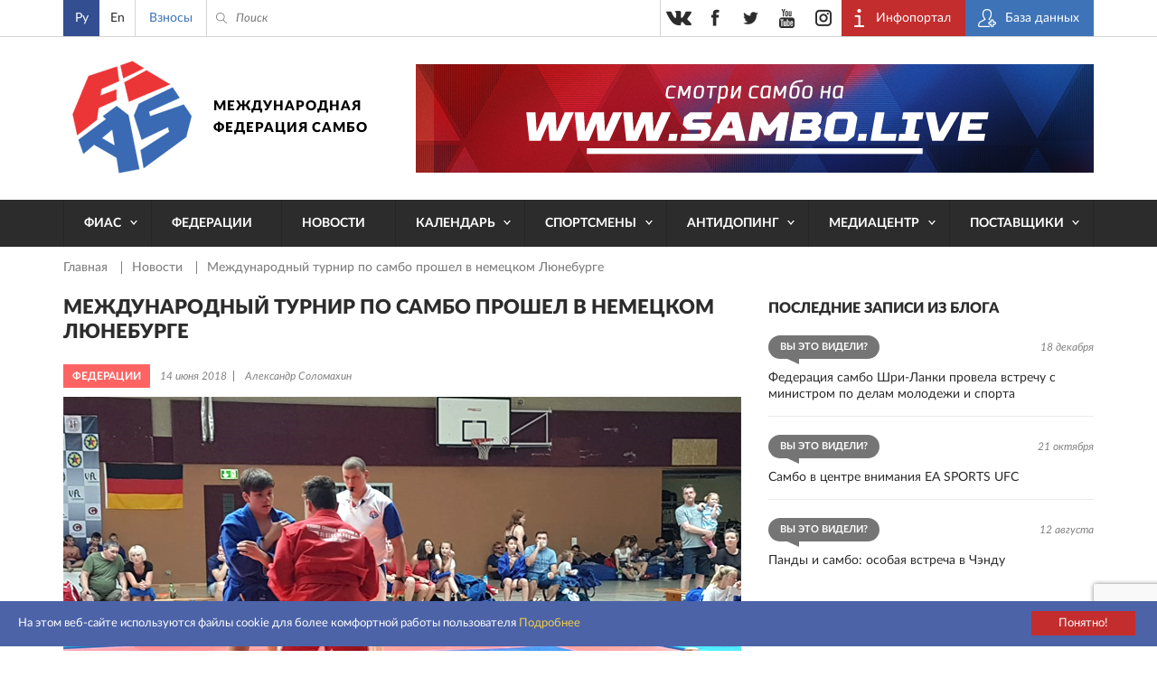

--- FILE ---
content_type: text/html; charset=UTF-8
request_url: https://sambo.sport/ru/news/mezhdunarodnyy-turnir-po-sambo-proshel-v-nemetskom-lyuneburge-/
body_size: 11506
content:
<!DOCTYPE html>
<html lang="ru">
<head>
  <meta http-equiv="Content-Type" content="text/html; charset=utf-8" />
  <meta name="viewport" content="width=device-width, initial-scale=1, maximum-scale=1">
  <title>Международный турнир по самбо прошел в немецком Люнебурге  | Новости — Международная Федерация Самбо (ФИАС)</title>
  <meta http-equiv="Content-Type" content="text/html; charset=UTF-8" />
<script>if(!window.BX)window.BX={};if(!window.BX.message)window.BX.message=function(mess){if(typeof mess==='object'){for(let i in mess) {BX.message[i]=mess[i];} return true;}};</script>
<script>(window.BX||top.BX).message({"JS_CORE_LOADING":"Загрузка...","JS_CORE_NO_DATA":"- Нет данных -","JS_CORE_WINDOW_CLOSE":"Закрыть","JS_CORE_WINDOW_EXPAND":"Развернуть","JS_CORE_WINDOW_NARROW":"Свернуть в окно","JS_CORE_WINDOW_SAVE":"Сохранить","JS_CORE_WINDOW_CANCEL":"Отменить","JS_CORE_WINDOW_CONTINUE":"Продолжить","JS_CORE_H":"ч","JS_CORE_M":"м","JS_CORE_S":"с","JSADM_AI_HIDE_EXTRA":"Скрыть лишние","JSADM_AI_ALL_NOTIF":"Показать все","JSADM_AUTH_REQ":"Требуется авторизация!","JS_CORE_WINDOW_AUTH":"Войти","JS_CORE_IMAGE_FULL":"Полный размер"});</script>

<script src="/bitrix/js/main/core/core.js?1761634320511455"></script>

<script>BX.Runtime.registerExtension({"name":"main.core","namespace":"BX","loaded":true});</script>
<script>BX.setJSList(["\/bitrix\/js\/main\/core\/core_ajax.js","\/bitrix\/js\/main\/core\/core_promise.js","\/bitrix\/js\/main\/polyfill\/promise\/js\/promise.js","\/bitrix\/js\/main\/loadext\/loadext.js","\/bitrix\/js\/main\/loadext\/extension.js","\/bitrix\/js\/main\/polyfill\/promise\/js\/promise.js","\/bitrix\/js\/main\/polyfill\/find\/js\/find.js","\/bitrix\/js\/main\/polyfill\/includes\/js\/includes.js","\/bitrix\/js\/main\/polyfill\/matches\/js\/matches.js","\/bitrix\/js\/ui\/polyfill\/closest\/js\/closest.js","\/bitrix\/js\/main\/polyfill\/fill\/main.polyfill.fill.js","\/bitrix\/js\/main\/polyfill\/find\/js\/find.js","\/bitrix\/js\/main\/polyfill\/matches\/js\/matches.js","\/bitrix\/js\/main\/polyfill\/core\/dist\/polyfill.bundle.js","\/bitrix\/js\/main\/core\/core.js","\/bitrix\/js\/main\/polyfill\/intersectionobserver\/js\/intersectionobserver.js","\/bitrix\/js\/main\/lazyload\/dist\/lazyload.bundle.js","\/bitrix\/js\/main\/polyfill\/core\/dist\/polyfill.bundle.js","\/bitrix\/js\/main\/parambag\/dist\/parambag.bundle.js"]);
</script>
<script>BX.Runtime.registerExtension({"name":"pull.protobuf","namespace":"BX","loaded":true});</script>
<script>BX.Runtime.registerExtension({"name":"rest.client","namespace":"window","loaded":true});</script>
<script>(window.BX||top.BX).message({"pull_server_enabled":"N","pull_config_timestamp":0,"shared_worker_allowed":"Y","pull_guest_mode":"N","pull_guest_user_id":0,"pull_worker_mtime":1761630011});(window.BX||top.BX).message({"PULL_OLD_REVISION":"Для продолжения корректной работы с сайтом необходимо перезагрузить страницу."});</script>
<script>BX.Runtime.registerExtension({"name":"pull.client","namespace":"BX","loaded":true});</script>
<script>BX.Runtime.registerExtension({"name":"pull","namespace":"window","loaded":true});</script>
<script>(window.BX||top.BX).message({"LANGUAGE_ID":"ru","FORMAT_DATE":"DD.MM.YYYY","FORMAT_DATETIME":"DD.MM.YYYY HH:MI:SS","COOKIE_PREFIX":"BITRIX_SM","SERVER_TZ_OFFSET":"10800","UTF_MODE":"Y","SITE_ID":"s1","SITE_DIR":"\/ru\/","USER_ID":"","SERVER_TIME":1769151516,"USER_TZ_OFFSET":0,"USER_TZ_AUTO":"Y","bitrix_sessid":"1db88b5c0478bbc8e5e20da1f0441c1a"});</script>


<script src="/bitrix/js/pull/protobuf/protobuf.js?1761627152274055"></script>
<script src="/bitrix/js/pull/protobuf/model.js?176162715270928"></script>
<script src="/bitrix/js/rest/client/rest.client.js?176162741617414"></script>
<script src="/bitrix/js/pull/client/pull.client.js?176163001383861"></script>
<script>
					(function () {
						"use strict";

						var counter = function ()
						{
							var cookie = (function (name) {
								var parts = ("; " + document.cookie).split("; " + name + "=");
								if (parts.length == 2) {
									try {return JSON.parse(decodeURIComponent(parts.pop().split(";").shift()));}
									catch (e) {}
								}
							})("BITRIX_CONVERSION_CONTEXT_s1");

							if (cookie && cookie.EXPIRE >= BX.message("SERVER_TIME"))
								return;

							var request = new XMLHttpRequest();
							request.open("POST", "/bitrix/tools/conversion/ajax_counter.php", true);
							request.setRequestHeader("Content-type", "application/x-www-form-urlencoded");
							request.send(
								"SITE_ID="+encodeURIComponent("s1")+
								"&sessid="+encodeURIComponent(BX.bitrix_sessid())+
								"&HTTP_REFERER="+encodeURIComponent(document.referrer)
							);
						};

						if (window.frameRequestStart === true)
							BX.addCustomEvent("onFrameDataReceived", counter);
						else
							BX.ready(counter);
					})();
				</script>
<meta name="twitter:card" content="summary">
<meta name="twitter:title" content="Международный турнир по самбо прошел в немецком Люнебурге ">
<meta name="twitter:image" content="https://sambo.sport/upload/iblock/b3f/b3f8071f5c8ae206aa71144e43738b70.jpg">
<meta content="https://sambo.sport/upload/iblock/b3f/b3f8071f5c8ae206aa71144e43738b70.jpg" property="og:image" />



  <link rel="stylesheet" type="text/css" href="/local/templates/sambo_fias/css/flipclock.css">
  <link rel="stylesheet" type="text/css" href="/local/templates/sambo_fias/css/select2.min.css">
  <link rel="stylesheet" type="text/css" href="/local/templates/sambo_fias/css/lightbox.css">
  <link rel="stylesheet" type="text/css" href="/local/templates/sambo_fias/css/jquery-ui.min.css">
  <link rel="stylesheet" type="text/css" href="/local/templates/sambo_fias/css/style.css?1764510317186122">
  <link rel="icon" type="image/x-icon" href="/favicon.ico">
  <link rel="shortcut icon" type="image/x-icon" href="/favicon.ico">
  <meta name="yandex-verification" content="4c0d9f8dbf79c72b" />
  <meta name="google-site-verification" content="IEGBzZFUBnrEb3QHTAkPsJT_tLsBQz6NCL3XHaqnrZs" />
  <meta name="yandex-verification" content="2548702efd45634b" />
  <meta name="google-site-verification" content="1F-JWvpiVBFQC2BVmCHxJvYrY4g5P1Mw9FY3nGxrkEw" />
<link rel="stylesheet" href="https://cdn.jsdelivr.net/npm/intl-tel-input@25.12.5/build/css/intlTelInput.css">
<script src="https://cdn.jsdelivr.net/npm/intl-tel-input@25.12.5/build/js/intlTelInput.min.js"></script>
<style>
	.iti--allow-dropdown{width:100%;}
	.iti__tel-input{width:100%;}
	</style>
</head>
<body>
<div class="main_wrap">
  <div class="header_content_wrap">

    <div class="header">
      <div class="header__top">
        <div class="work_space">
          <div class="header__lang">
            
<ul class="header__lang__list">
	        <li class="header__lang__item active">
		    			    <span class="header__lang__item__lnk active">Ру</span>
		    		</li>      
	        <li class="header__lang__item ">
		    			    <a class="header__lang__item__lnk js-lang-switch" 
                   data-base-url="/en/news/mezhdunarodnyy-turnir-po-sambo-proshel-v-nemetskom-lyuneburge-/" 
                   href="/en/news/mezhdunarodnyy-turnir-po-sambo-proshel-v-nemetskom-lyuneburge-/">
                   En                </a>
					</li>      
	</ul>

<script>
document.addEventListener('DOMContentLoaded', function() {
    const langLinks = document.querySelectorAll('.js-lang-switch');

    langLinks.forEach(function(link) {
        link.addEventListener('click', function(e) {
            e.preventDefault();

            let targetUrl = new URL(this.getAttribute('data-base-url'), window.location.origin);
            let currentParams = new URLSearchParams(window.location.search);

            currentParams.forEach((value, key) => {
                targetUrl.searchParams.set(key, value);
            });
            
            window.location.href = targetUrl.toString();
        });
    });
});
</script>          </div>
          <div class="header__donate">
            <a class="header__donate__lnk" href="/ru/payment" title="Взносы">Взносы</a>
          </div>
          <div class="header__search__toggler ico_before js_search_toggler"></div>
          <div class="header__search ico_before">
<form class="header__search__form" action="/ru/search/index.php">
	<input type="text" name="q" value="" class="header__search__input" placeholder="Поиск" />
	<span class="header__search__closer ico_before js_search_closer"></span>
	<button class="header__search__submit ico_before"></button>
</form>
</div>
          <div class="header__auth">
            <ul class="header__auth__list">
              <li class="header__auth__item">
                <a target="_blank" class="header__auth__lnk header__auth__lnk_portal ico_before" href="https://live.sambo.sport/calendar" title="Инфопортал">
                  <span class="header__auth__label">
                    Инфопортал                  </span>
                </a>
              </li>
              <li class="header__auth__item">
                <a target="_blank" class="header__auth__lnk header__auth__lnk_register ico_before" href="https://fms.sambo.sport/login" title="База данных">
                  <span class="header__auth__label">
                    База данных                  </span>
                </a>
              </li>
<!--              <li class="header__auth__item"><a class="header__auth__lnk header__auth__lnk_login" href="#" title="#">--><!--</a></li>-->
            </ul>
          </div>

          <div class="header__socials_button phone_hide">
            <ul class="header__socials_button__list">
  <li class="header__socials_button__item"><a target="_blank" class="header__socials_button__lnk vk" href="https://vk.com/fias_official" title="vkontakte"></a></li>
  <li class="header__socials_button__item"><a target="_blank" class="header__socials_button__lnk fb" href="https://www.facebook.com/InternationalSamboFederation" title="facebook"></a></li>
  <li class="header__socials_button__item"><a target="_blank" class="header__socials_button__lnk tw" href="https://twitter.com/SAMBOFIAS" title="twitter"></a></li>
  <li class="header__socials_button__item"><a target="_blank" class="header__socials_button__lnk yt" href="http://www.youtube.com/user/SAMBOFIAS" title="youtube"></a></li>
  <li class="header__socials_button__item"><a target="_blank" class="header__socials_button__lnk insta" href="https://www.instagram.com/sambo_fias/" title="instagram"></a></li>
</ul>          </div>

        </div>
      </div>
      <div class="header__main">
        <div class="work_space">
          <a class="header__logo " href="/ru/" title="SamboFias">Международная федерация самбо</a>
          	<div class="header__main__image">
				    <a class="header__main__image__lnk" href="https://sambo.live/">
					<img class="header__main__image__img" src="/upload/iblock/fb6/fb66b91ec50aa6dbe8bba3785aebbac6.png" alt="" />
			
		    </a>
			</div>
        </div>
        </div>
        <div class="header__menu">
    <div class="work_space">
      <a class="header__menu__open_close ico descktop_hide" title=""></a>
      <a class="header__menu__back ico_before only_phone" title="">назад</a>
	    <ul class="header__menu__list">
                                  	                          <li class="header__menu__item">
                <a href="/ru/fias/" class="header__menu__lnk has_sub_menu">ФИАС</a>
                <ul class="header__menu__item__list">
                  <li class="header__menu__item__item descktop_hide phone_hide">
                    <a class="header__menu__item__item__lnk" href="/ru/fias/">ФИАС</a>
                  </li>
            	        	                                  	                          <li class="header__menu__item__item">
                  <a class="header__menu__item__item__lnk" href="/ru/fias/about/" >О нас</a>
              </li>
                  	  	                                  	                          <li class="header__menu__item__item">
                  <a class="header__menu__item__item__lnk" href="/ru/fias/structure/" >Структура</a>
              </li>
                  	  	                                  	                          <li class="header__menu__item__item">
                  <a class="header__menu__item__item__lnk" href="/ru/fias/documents/" >Документы</a>
              </li>
                  	  	                                  	                          <li class="header__menu__item__item">
                  <a class="header__menu__item__item__lnk" href="/ru/fias/audit/" >Аудит</a>
              </li>
                  	  	                                  	                          <li class="header__menu__item__item">
                  <a class="header__menu__item__item__lnk" href="/ru/athletes-corner/" >Уголок спортсмена</a>
              </li>
                  	  	                                  	                          <li class="header__menu__item__item">
                  <a class="header__menu__item__item__lnk" href="/ru/fias/halloffame/" >Зал славы</a>
              </li>
                  	  	                                  	                          <li class="header__menu__item__item">
                  <a class="header__menu__item__item__lnk" href="/ru/fias/software/" >Секретарская программа Лайт</a>
              </li>
                  	  	                                  	                          <li class="header__menu__item__item">
                  <a class="header__menu__item__item__lnk" href="/ru/fias/history/" >История самбо</a>
              </li>
                  	  	                                  	                          <li class="header__menu__item__item">
                  <a class="header__menu__item__item__lnk" href="/ru/fias/technical-assistance/" >Материально-техническая помощь</a>
              </li>
                  	  	                                  	                          <li class="header__menu__item__item">
                  <a class="header__menu__item__item__lnk" href="/ru/fias/contacts/" >Контакты</a>
              </li>
                  	  	                                      </ul></li>                  	                          <li class="header__menu__item">
                <a href="/ru/federations/" class="header__menu__lnk">Федерации</a>
              </li>
                  	  	                                  	                          <li class="header__menu__item">
                <a href="/ru/news/" class="header__menu__lnk">Новости</a>
              </li>
                  	  	                                  	                          <li class="header__menu__item">
                <a href="/ru/events/" class="header__menu__lnk has_sub_menu">Календарь</a>
                <ul class="header__menu__item__list">
                  <li class="header__menu__item__item descktop_hide phone_hide">
                    <a class="header__menu__item__item__lnk" href="/ru/events/">Календарь</a>
                  </li>
            	        	                                  	                          <li class="header__menu__item__item">
                  <a class="header__menu__item__item__lnk" href="/ru/events/" >Календарь</a>
              </li>
                  	  	                                  	                          <li class="header__menu__item__item">
                  <a class="header__menu__item__item__lnk" href="https://live.sambo.sport/calendar/" target="_blank">Результаты</a>
              </li>
                  	  	                                      </ul></li>                  	                          <li class="header__menu__item">
                <a href="/ru/athletes-corner/" class="header__menu__lnk has_sub_menu">Спортсмены</a>
                <ul class="header__menu__item__list">
                  <li class="header__menu__item__item descktop_hide phone_hide">
                    <a class="header__menu__item__item__lnk" href="/ru/athletes-corner/">Спортсмены</a>
                  </li>
            	        	                                  	                          <li class="header__menu__item__item">
                  <a class="header__menu__item__item__lnk" href="/ru/athletes-counter/sambo-game-changers/" >SAMBO #GameChangers</a>
              </li>
                  	  	                                  	                          <li class="header__menu__item__item">
                  <a class="header__menu__item__item__lnk" href="/ru/athletes-counter/career-transition/" >Карьера после спорта</a>
              </li>
                  	  	                                  	                          <li class="header__menu__item__item">
                  <a class="header__menu__item__item__lnk" href="/ru/athletes-counter/e-learning/" >Электронное обучение</a>
              </li>
                  	  	                                  	                          <li class="header__menu__item__item">
                  <a class="header__menu__item__item__lnk" href="https://live.sambo.sport/competitors" target="_blank">Спортсмены</a>
              </li>
                  	  	                                  	                          <li class="header__menu__item__item">
                  <a class="header__menu__item__item__lnk" href="/ru/fias/structure/committees/?tab=1007" >Комиссия по делам спортсменов</a>
              </li>
                  	  	                                  	                          <li class="header__menu__item__item">
                  <a class="header__menu__item__item__lnk" href="https://live.sambo.sport/ranking/athletes" target="_blank">Мировой рейтинг</a>
              </li>
                  	  	                                  	                          <li class="header__menu__item__item">
                  <a class="header__menu__item__item__lnk" href="/ru/athletes-counter/sambo-for-blind-and-visually-impaired/" >Самбо для слепых и слабовидящих</a>
              </li>
                  	  	                                      </ul></li>                  	                          <li class="header__menu__item">
                <a href="/ru/anti-doping/" class="header__menu__lnk has_sub_menu">Антидопинг</a>
                <ul class="header__menu__item__list">
                  <li class="header__menu__item__item descktop_hide phone_hide">
                    <a class="header__menu__item__item__lnk" href="/ru/anti-doping/">Антидопинг</a>
                  </li>
            	        	                                  	                          <li class="header__menu__item__item">
                  <a class="header__menu__item__item__lnk" href="/ru/anti-doping/principles-and-values-of-clean-sport/" >Принципы и ценности чистого спорта</a>
              </li>
                  	  	                                  	                          <li class="header__menu__item__item">
                  <a class="header__menu__item__item__lnk" href="/ru/anti-doping/regulations/" >Антидопинговые положения</a>
              </li>
                  	  	                                  	                          <li class="header__menu__item__item">
                  <a class="header__menu__item__item__lnk" href="/ru/anti-doping/athletes-and-athletes-support-personnel-rights-and-responsibilities/" >Права и обязанности спортсменов и вспомогательного персонала спортсменов</a>
              </li>
                  	  	                                  	                          <li class="header__menu__item__item">
                  <a class="header__menu__item__item__lnk" href="/ru/anti-doping/the-principle-of-strict-liability/" >Принцип строгой ответственности</a>
              </li>
                  	  	                                  	                          <li class="header__menu__item__item">
                  <a class="header__menu__item__item__lnk" href="/ru/anti-doping/consequences-of-doping/" >Последствия допинга</a>
              </li>
                  	  	                                  	                          <li class="header__menu__item__item">
                  <a class="header__menu__item__item__lnk" href="/ru/anti-doping/types-of-anti-doping-rules-violation/" >Виды нарушения антидопинговых правил</a>
              </li>
                  	  	                                  	                          <li class="header__menu__item__item">
                  <a class="header__menu__item__item__lnk" href="/ru/anti-doping/explanation-of-wada-prohibited-list/" >Объяснение запрещенного списка ВАДА</a>
              </li>
                  	  	                                  	                          <li class="header__menu__item__item">
                  <a class="header__menu__item__item__lnk" href="/ru/anti-doping/prohibited-drugs/" >Запрещенные препараты</a>
              </li>
                  	  	                                  	                          <li class="header__menu__item__item">
                  <a class="header__menu__item__item__lnk" href="/ru/anti-doping/therapeutic-use/" >Процесс разрешения на терапевтическое использование</a>
              </li>
                  	  	                                  	                          <li class="header__menu__item__item">
                  <a class="header__menu__item__item__lnk" href="/ru/anti-doping/medication-use-and-risks-of-supplement-use/" >Использование лекарств и риски использования добавок</a>
              </li>
                  	  	                                  	                          <li class="header__menu__item__item">
                  <a class="header__menu__item__item__lnk" href="/ru/anti-doping/education/" >Антидопинговое электронное обучение и процедура сбора проб</a>
              </li>
                  	  	                                  	                          <li class="header__menu__item__item">
                  <a class="header__menu__item__item__lnk" href="/ru/anti-doping/requirements-of-the-registered-testing-pool-whereabouts-submission-and-use-of-adams/" >Требования к зарегистрированному пулу тестирования, относительно предоставления и использования ADAMS</a>
              </li>
                  	  	                                  	                          <li class="header__menu__item__item">
                  <a class="header__menu__item__item__lnk" href="/ru/anti-doping/reveal/" >Раскрытие</a>
              </li>
                  	  	                                  	                          <li class="header__menu__item__item">
                  <a class="header__menu__item__item__lnk" href="/ru/anti-doping/cases/" >Дисквалификация</a>
              </li>
                  	  	                                      </ul></li>                  	                          <li class="header__menu__item">
                <a href="/ru/media/" class="header__menu__lnk has_sub_menu">Медиацентр</a>
                <ul class="header__menu__item__list">
                  <li class="header__menu__item__item descktop_hide phone_hide">
                    <a class="header__menu__item__item__lnk" href="/ru/media/">Медиацентр</a>
                  </li>
            	        	                                  	                          <li class="header__menu__item__item">
                  <a class="header__menu__item__item__lnk" href="/ru/media/photo/" >Фото</a>
              </li>
                  	  	                                  	                          <li class="header__menu__item__item">
                  <a class="header__menu__item__item__lnk" href="/ru/media/video/" >Видео</a>
              </li>
                  	  	                                  	                          <li class="header__menu__item__item">
                  <a class="header__menu__item__item__lnk" href="/ru/media/live/" >Прямая трансляция</a>
              </li>
                  	  	                                  	                          <li class="header__menu__item__item">
                  <a class="header__menu__item__item__lnk" href="https://sambo.live" target="_blank">ФИАС ТВ</a>
              </li>
                  	  	                                  	                          <li class="header__menu__item__item">
                  <a class="header__menu__item__item__lnk" href="/ru/media/blogs/" >Блоги</a>
              </li>
                  	  	                                  	                          <li class="header__menu__item__item">
                  <a class="header__menu__item__item__lnk" href="/ru/media/press/" >Аккредитация прессы</a>
              </li>
                  	  	                                  	                          <li class="header__menu__item__item">
                  <a class="header__menu__item__item__lnk" href="/ru/media/uploads/" >Прислать фото/видео</a>
              </li>
                  	  	                                  	                          <li class="header__menu__item__item">
                  <a class="header__menu__item__item__lnk" href="/ru/media/about-cookies/" >Об использовании cookies</a>
              </li>
                  	  	                                      </ul></li>                  	                          <li class="header__menu__item">
                <a href="/ru/suppliers/" class="header__menu__lnk has_sub_menu">Поставщики</a>
                <ul class="header__menu__item__list">
                  <li class="header__menu__item__item descktop_hide phone_hide">
                    <a class="header__menu__item__item__lnk" href="/ru/suppliers/">Поставщики</a>
                  </li>
            	        	                                  	                          <li class="header__menu__item__item">
                  <a class="header__menu__item__item__lnk" href="/ru/suppliers/" >Поставщики</a>
              </li>
                  	  	                                  	                          <li class="header__menu__item__item">
                  <a class="header__menu__item__item__lnk" href="/ru/suppliers/documents/" >Документы</a>
              </li>
                  	  	                                  	                          <li class="header__menu__item__item">
                  <a class="header__menu__item__item__lnk" href="/ru/suppliers/guides/" >Инструкции</a>
              </li>
                  	  	                                  </ul></li>        		  </ul>
    </div>
  </div>
    </div>

    <div class="content">
<div class="work_space">
	<div class="crumbs"><ul class="crumbs__list">
			<li class="crumbs__item">
				<a class="crumbs__lnk" href="/ru/" title="Главная" itemprop="url">
					Главная
				</a>
			</li>
			<li class="crumbs__item">
				<a class="crumbs__lnk" href="/ru/news/" title="Новости" itemprop="url">
					Новости
				</a>
			</li>
			<li class="crumbs__item">
				<span class="crumbs__curr">Международный турнир по самбо прошел в немецком Люнебурге </span>
			</li></ul></div> 
	<div class="col_wrap">
	
	  <div class="l_col">
		
<h1 class="b_title p_news_detail__main_title">Международный турнир по самбо прошел в немецком Люнебурге </h1>
<div class="p_news_detail__info">
      <span class="feed_list__label bgc_2">Федерации</span>
    <div class="p_news_detail__info__txt">
    <span class="p_news_detail__info__txt__item">14 июня 2018</span>
    <span class="p_news_detail__info__txt__item">Александр Соломахин</span>
  </div>
</div>
<div class="p_news_detail__content">
      <div class="p_news_detail__main_photo">
      <img class="p_news_detail__main_photo__img" src="/upload/iblock/b3f/b3f8071f5c8ae206aa71144e43738b70.jpg" alt="Международный турнир по самбо прошел в немецком Люнебурге " />
    </div>
    <div class="content_editable">
    <p>
	 Международный турнир по самбо «Interanationaler Hansepokal im SAMBO» прошел 9 июня в немецком Люнебурге. В соревнованиях приняли участие 22 команды из Литвы, Нидерландов, Польши, России, Румынии, Узбекистана, Чехии и, конечно, Германии.
</p>
<p>
 <img width="100%" alt="Международный турнир по самбо «Interanationaler Hansepokal im SAMBO»" src="/upload/medialibrary/e84/e84630ef86dc94df2174990ba23cce42.jpg" height="100%" title="Международный турнир по самбо «Interanationaler Hansepokal im SAMBO»"><br>
</p>
<p>
	 «На соревнованиях мы увидели всё, чем прекрасно самбо: красивые броски, волю к победе, слёзы от поражения и восторги от победы. Этот турнир прекрасен тем, что на нем могут выступать как самые маленькие детки от 5 лет, так и опытные ветераны нашего любимого единоборства, – рассказывает один из тренеров самбистов Германии Андрей Герцен. – А еще мы узнали, как ради самбо совершаются маленькие жизненные подвиги. Литовская девочка Роберта Кондратейте ездит на тренировки по самбо 2 раза в неделю по 70 км в одну сторону и столько же – обратно. За такую любовь к самбо организаторы наградили ее специальным призом».
</p>
<p>
 <img width="100%" alt="Международный турнир по самбо «Interanationaler Hansepokal im SAMBO»" src="/upload/medialibrary/090/0908671ffc7e20fd0339b2eacb254d5a.jpg" height="100%" title="Международный турнир по самбо «Interanationaler Hansepokal im SAMBO»"><br>
</p>
<p>
 <b>Результаты турнира в командном зачете</b>
</p>
<p>
	 1. SAMBO COMBAT GRYPHON e.V.&nbsp; Берлин (Германия)
</p>
<p>
	 2. vfl e.V Люнебург (Германия)
</p>
<p>
	 3. Сборная клубов Литвы
</p>
<p>
 <img width="100%" alt="Международный турнир по самбо «Interanationaler Hansepokal im SAMBO»" src="/upload/medialibrary/9cb/9cb7377bb4e0f66e3ca0d44ac635d317.jpg" height="100%" title="Международный турнир по самбо «Interanationaler Hansepokal im SAMBO»"><br>
</p>
<p>
	 Участники турнира выразили благодарность организаторам соревнований, особенно выделив вдохновителя «Interanationaler Hansepokal im SAMBO» Олега Деркача.
</p>      </div>
</div>
<div class="share">
  <span class="share__title">Поделиться</span>
  <div class="ya-share2" data-services="vkontakte,facebook,odnoklassniki,moimir,gplus,twitter" data-counter="" data-title="Международный турнир по самбо прошел в немецком Люнебурге " data-url="https://sambo.sport/ru/news/mezhdunarodnyy-turnir-po-sambo-proshel-v-nemetskom-lyuneburge-/" data-image="https://sambo.sport/upload/iblock/b3f/b3f8071f5c8ae206aa71144e43738b70.jpg"></div>
</div>
        	  </div>
	
	  <div class="r_col r_col_feeds">
  <div class="r_col_feeds__l_col">
    	  <div class="r_col_feeds__blogs">
    <span class="b_title">Последние записи из блога</span>
    <ul class="feed_list">
              <li class="feed_list__item">
          <div class="feed_list__top">
                          <span class="feed_list__label balloon bgc_6">Вы это видели?</span>
                        <span class="feed_list__date right">18 декабря</span>
          </div>
          <a class="feed_list__lnk" href="/ru/media/blogs/federatsiya-sambo-shri-lanki-provela-vstrechu-s-ministrom-po-delam-molodezhi-i-sporta/" title="Федерация самбо Шри-Ланки провела встречу с министром по делам молодежи и спорта">Федерация самбо Шри-Ланки провела встречу с министром по делам молодежи и спорта</a>
        </li>
              <li class="feed_list__item">
          <div class="feed_list__top">
                          <span class="feed_list__label balloon bgc_6">Вы это видели?</span>
                        <span class="feed_list__date right">21 октября</span>
          </div>
          <a class="feed_list__lnk" href="/ru/media/blogs/sambo-v-tsentre-vnimaniya-ea-sports-ufc/" title="Самбо в центре внимания EA SPORTS UFC">Самбо в центре внимания EA SPORTS UFC</a>
        </li>
              <li class="feed_list__item">
          <div class="feed_list__top">
                          <span class="feed_list__label balloon bgc_6">Вы это видели?</span>
                        <span class="feed_list__date right">12 августа</span>
          </div>
          <a class="feed_list__lnk" href="/ru/media/blogs/pandy-i-sambo-osobaya-vstrecha-v-chendu/" title="Панды и самбо: особая встреча в Чэнду">Панды и самбо: особая встреча в Чэнду</a>
        </li>
          </ul>
  </div>
    	<div class="r_col_feeds__photo">
	  <span class="b_title">Последний добавленный альбом</span>
	  <ul class="gallery__list">
					<li class="gallery__item">
			  <a class="gallery__lnk_img hover_bg" href="/ru/media/photo/chempionat-mira-po-sambo-2025-bishkek-kyrgyzstan/" title="Чемпионат мира по самбо 2025 - Бишкек, Кыргызстан" style="background-image:url('/upload/resize_cache/iblock/831/370_247_2/dnry1wne92em2kn1em54q7yzrt37v06k.JPG');">
          <span class="hover_txt photo ico_before">Смотреть</span>
        </a>
			  <a class="gallery__lnk" href="/ru/media/photo/chempionat-mira-po-sambo-2025-bishkek-kyrgyzstan/" title="Чемпионат мира по самбо 2025 - Бишкек, Кыргызстан">Чемпионат мира по самбо 2025 - Бишкек, Кыргызстан</a>
			  <span class="gallery__date">13 января 2026</span>
			</li>
			  </ul>
	</div>
  </div>
  <div class="r_col_feeds__r_col">
    <div class="tablet_hide">
      	  <div class="r_col_feeds__news">
    <span class="b_title">Последние новости</span>
    <ul class="feed_list">
                    <li class="feed_list__item">
          <div class="feed_list__top">
                          <span class="feed_list__label bgc_1">Федерации</span>
                        <span class="feed_list__date right">22 января</span>
          </div>
          <a class="feed_list__lnk" href="/ru/news/boliviyskaya-politsiya-vzyala-na-vooruzhenie-sambo/" title="Боливийская полиция взяла на вооружение самбо">Боливийская полиция взяла на вооружение самбо</a>
        </li>
                      <li class="feed_list__item">
          <div class="feed_list__top">
                          <span class="feed_list__label bgc_2">Федерации</span>
                        <span class="feed_list__date right">20 января</span>
          </div>
          <a class="feed_list__lnk" href="/ru/news/v-burse-proshel-seminar-sudey-po-sambo/" title="В Бурсе прошел семинар судей по самбо">В Бурсе прошел семинар судей по самбо</a>
        </li>
                      <li class="feed_list__item">
          <div class="feed_list__top">
                          <span class="feed_list__label bgc_3">Медиа</span>
                        <span class="feed_list__date right">20 января</span>
          </div>
          <a class="feed_list__lnk" href="/ru/news/video-kinokomiks-realnaya-zashchita-epizod-10-sluchay-vozle-samokata/" title="[ВИДЕО] КИНОКОМИКС: Реальная защита / Эпизод 10 / СЛУЧАЙ ВОЗЛЕ САМОКАТА">[ВИДЕО] КИНОКОМИКС: Реальная защита / Эпизод 10 / СЛУЧАЙ ВОЗЛЕ САМОКАТА</a>
        </li>
                  </ul>
  </div>
    </div>
        <div class="r_col_feeds__video">
	  <span class="b_title">Последнее видео</span>
	  <ul class="gallery__list">
					<li class="gallery__item">
			  <a class="gallery__lnk_img hover_bg" href="/ru/media/video/chempionat-mira-po-sambo-2022-bishkek-kyrgyzstan/" title="Чемпионат мира по самбо 2022. Бишкек, Кыргызстан" style="background-image:url('/upload/resize_cache/iblock/ab6/370_207_2/ab6ff7a19dbef84a44b2ab1672176445.jpeg');">
          <span class="hover_txt video ico_before"></span>
        </a>
			  <a class="gallery__lnk" href="/ru/media/video/chempionat-mira-po-sambo-2022-bishkek-kyrgyzstan/" title="Чемпионат мира по самбо 2022. Бишкек, Кыргызстан">Чемпионат мира по самбо 2022. Бишкек, Кыргызстан</a>
			  <span class="gallery__date">17 ноября 2022</span>
			</li>
			  </ul>
	</div>
    <div class="descktop_hide phone_hide">
      	  <div class="r_col_feeds__news">
    <span class="b_title">Последние новости</span>
    <ul class="feed_list">
                    <li class="feed_list__item">
          <div class="feed_list__top">
                          <span class="feed_list__label bgc_1">Федерации</span>
                        <span class="feed_list__date right">22 января</span>
          </div>
          <a class="feed_list__lnk" href="/ru/news/boliviyskaya-politsiya-vzyala-na-vooruzhenie-sambo/" title="Боливийская полиция взяла на вооружение самбо">Боливийская полиция взяла на вооружение самбо</a>
        </li>
                      <li class="feed_list__item">
          <div class="feed_list__top">
                          <span class="feed_list__label bgc_2">Федерации</span>
                        <span class="feed_list__date right">20 января</span>
          </div>
          <a class="feed_list__lnk" href="/ru/news/v-burse-proshel-seminar-sudey-po-sambo/" title="В Бурсе прошел семинар судей по самбо">В Бурсе прошел семинар судей по самбо</a>
        </li>
                      <li class="feed_list__item">
          <div class="feed_list__top">
                          <span class="feed_list__label bgc_3">Медиа</span>
                        <span class="feed_list__date right">20 января</span>
          </div>
          <a class="feed_list__lnk" href="/ru/news/video-kinokomiks-realnaya-zashchita-epizod-10-sluchay-vozle-samokata/" title="[ВИДЕО] КИНОКОМИКС: Реальная защита / Эпизод 10 / СЛУЧАЙ ВОЗЛЕ САМОКАТА">[ВИДЕО] КИНОКОМИКС: Реальная защита / Эпизод 10 / СЛУЧАЙ ВОЗЛЕ САМОКАТА</a>
        </li>
                  </ul>
  </div>
    </div>
      </div>
 
</div>	</div>
</div>	 
	
<div class="subscribe">
  <div class="work_space">
	  <span class="subscribe__caption ico_before">
  		<span class="subscribe__caption__txt"><span class="subscribe__caption__line">Подпишитесь </span>на новости ФИАС</span>
	  	<span class="subscribe__success__txt">Подписка оформлена</span>
	  </span>
    <div class="subscribe-success-msg" style="display:none;">Спасибо! На ваш Email выслан код подтверждения подписки.</div>
    <div class="subscribe__form" id="subscribe-form">
      <form action="/ru/news/mezhdunarodnyy-turnir-po-sambo-proshel-v-nemetskom-lyuneburge-/" data-url="/ru/ajax/form_subscribe.php" method="post" name="form_subscribe">
        <input type="hidden" name="FORM_SB" value="Y">
        <input type="hidden" name="sessid" id="sessid" value="1db88b5c0478bbc8e5e20da1f0441c1a" />        <input type="text" name="SB_EMAIL" class="subscribe__form__input" placeholder="E-mail" />
		<input type="text" name="SB_NAME" class="subscribe__input__hidden" />
        <input type="submit" class="subscribe__form__submit button" value="Подписаться" />
      </form>
      <div class="subscribe-error-msg" style="display:none;"></div>
    </div>
  </div>
</div>
</div> <!-- /.content -->


<a class="scroll_top js_scroll_top" title=""><i class="scroll_top__i"></i></a>

<div class="cookies_policy js_cookies_policy">
  <span class="cookies_policy__txt">
    На этом веб-сайте используются файлы cookie для более комфортной работы пользователя    <a class="cookies_policy__lnk" href="/ru/media/about-cookies/" title="Подробнее">Подробнее</a>
  </span>
  <a class="cookies_policy__btn js_cookies_policy__btn" title="Понятно!">Понятно!</a>
</div>


  </div> <!-- /.header_content_wrap -->

  
  <div class="footer">
    <div class="footer__socials_button mobile descktop_hide">
      <div class="work_space">
        

<ul class="footer__socials_button__list mobile ">
  <li class="footer__socials_button__item mobile"><a target="_blank" class="footer__socials_button__lnk mobile vk" href="https://vk.com/fias_official" title="vkontakte"></a></li>
  <li class="footer__socials_button__item mobile"><a target="_blank" class="footer__socials_button__lnk mobile fb" href="https://www.facebook.com/InternationalSamboFederation/" title="facebook"></a></li>
  <li class="footer__socials_button__item mobile"><a target="_blank" class="footer__socials_button__lnk mobile tw" href="https://twitter.com/sambofias" title="twitter"></a></li>
  <li class="footer__socials_button__item mobile"><a target="_blank" class="footer__socials_button__lnk mobile yt" href="https://www.youtube.com/user/SAMBOFIAS" title="youtube"></a></li>
  <li class="footer__socials_button__item mobile"><a target="_blank" class="footer__socials_button__lnk mobile insta" href="https://www.instagram.com/sambo_fias/" title="instagram"></a></li>
</ul>      </div>
    </div>
    
<div class="footer__menu">
    <div class="work_space">
        <ul class="footer__menu__list">

	
	
					<li class="footer__menu__item">
			    <a href="/ru/fias/" class="footer__menu__lnk has_sub_menu">ФИАС</a>
				<ul class="footer__menu__item__list">
		
	
	

	
	
					<li class="footer__menu__item__item">
			    <a class="footer__menu__item__item__lnk" href="/ru/fias/about/">О нас</a>
			</li>
		
	
	

	
	
					<li class="footer__menu__item__item">
			    <a class="footer__menu__item__item__lnk" href="/ru/fias/structure/">Структура</a>
			</li>
		
	
	

	
	
					<li class="footer__menu__item__item">
			    <a class="footer__menu__item__item__lnk" href="/ru/fias/documents/">Документы</a>
			</li>
		
	
	

	
	
					<li class="footer__menu__item__item">
			    <a class="footer__menu__item__item__lnk" href="/ru/fias/audit/">Аудит</a>
			</li>
		
	
	

	
	
					<li class="footer__menu__item__item">
			    <a class="footer__menu__item__item__lnk" href="/ru/athletes-corner/">Уголок спортсмена</a>
			</li>
		
	
	

	
	
					<li class="footer__menu__item__item">
			    <a class="footer__menu__item__item__lnk" href="/ru/fias/halloffame/">Зал славы</a>
			</li>
		
	
	

	
	
					<li class="footer__menu__item__item">
			    <a class="footer__menu__item__item__lnk" href="/ru/fias/software/">Секретарская программа Лайт</a>
			</li>
		
	
	

	
	
					<li class="footer__menu__item__item">
			    <a class="footer__menu__item__item__lnk" href="/ru/fias/history/">История самбо</a>
			</li>
		
	
	

	
	
					<li class="footer__menu__item__item">
			    <a class="footer__menu__item__item__lnk" href="/ru/fias/technical-assistance/">Материально-техническая помощь</a>
			</li>
		
	
	

	
	
					<li class="footer__menu__item__item">
			    <a class="footer__menu__item__item__lnk" href="/ru/fias/contacts/">Контакты</a>
			</li>
		
	
	

			</ul></li>	
	
					<li class="footer__menu__item">
			    <a href="/ru/federations/" class="footer__menu__lnk">Федерации</a>
			</li>
		
	
	

	
	
					<li class="footer__menu__item">
			    <a href="/ru/news/" class="footer__menu__lnk">Новости</a>
			</li>
		
	
	

	
	
					<li class="footer__menu__item">
			    <a href="/ru/events/" class="footer__menu__lnk has_sub_menu">Календарь</a>
				<ul class="footer__menu__item__list">
		
	
	

	
	
					<li class="footer__menu__item__item">
			    <a class="footer__menu__item__item__lnk" href="/ru/events/">Календарь</a>
			</li>
		
	
	

	
	
					<li class="footer__menu__item__item">
			    <a class="footer__menu__item__item__lnk" href="https://live.sambo.sport/calendar/">Результаты</a>
			</li>
		
	
	

			</ul></li>	
	
					<li class="footer__menu__item">
			    <a href="/ru/athletes-corner/" class="footer__menu__lnk has_sub_menu">Спортсмены</a>
				<ul class="footer__menu__item__list">
		
	
	

	
	
					<li class="footer__menu__item__item">
			    <a class="footer__menu__item__item__lnk" href="/ru/athletes-counter/sambo-game-changers/">SAMBO #GameChangers</a>
			</li>
		
	
	

	
	
					<li class="footer__menu__item__item">
			    <a class="footer__menu__item__item__lnk" href="/ru/athletes-counter/career-transition/">Карьера после спорта</a>
			</li>
		
	
	

	
	
					<li class="footer__menu__item__item">
			    <a class="footer__menu__item__item__lnk" href="/ru/athletes-counter/e-learning/">Электронное обучение</a>
			</li>
		
	
	

	
	
					<li class="footer__menu__item__item">
			    <a class="footer__menu__item__item__lnk" href="https://live.sambo.sport/competitors">Спортсмены</a>
			</li>
		
	
	

	
	
					<li class="footer__menu__item__item">
			    <a class="footer__menu__item__item__lnk" href="/ru/fias/structure/committees/?tab=1007">Комиссия по делам спортсменов</a>
			</li>
		
	
	

	
	
					<li class="footer__menu__item__item">
			    <a class="footer__menu__item__item__lnk" href="https://live.sambo.sport/ranking/athletes">Мировой рейтинг</a>
			</li>
		
	
	

	
	
					<li class="footer__menu__item__item">
			    <a class="footer__menu__item__item__lnk" href="/ru/athletes-counter/sambo-for-blind-and-visually-impaired/">Самбо для слепых и слабовидящих</a>
			</li>
		
	
	

			</ul></li>	
	
					<li class="footer__menu__item">
			    <a href="/ru/anti-doping/" class="footer__menu__lnk has_sub_menu">Антидопинг</a>
				<ul class="footer__menu__item__list">
		
	
	

	
	
					<li class="footer__menu__item__item">
			    <a class="footer__menu__item__item__lnk" href="/ru/anti-doping/principles-and-values-of-clean-sport/">Принципы и ценности чистого спорта</a>
			</li>
		
	
	

	
	
					<li class="footer__menu__item__item">
			    <a class="footer__menu__item__item__lnk" href="/ru/anti-doping/regulations/">Антидопинговые положения</a>
			</li>
		
	
	

	
	
					<li class="footer__menu__item__item">
			    <a class="footer__menu__item__item__lnk" href="/ru/anti-doping/athletes-and-athletes-support-personnel-rights-and-responsibilities/">Права и обязанности спортсменов и вспомогательного персонала спортсменов</a>
			</li>
		
	
	

	
	
					<li class="footer__menu__item__item">
			    <a class="footer__menu__item__item__lnk" href="/ru/anti-doping/the-principle-of-strict-liability/">Принцип строгой ответственности</a>
			</li>
		
	
	

	
	
					<li class="footer__menu__item__item">
			    <a class="footer__menu__item__item__lnk" href="/ru/anti-doping/consequences-of-doping/">Последствия допинга</a>
			</li>
		
	
	

	
	
					<li class="footer__menu__item__item">
			    <a class="footer__menu__item__item__lnk" href="/ru/anti-doping/types-of-anti-doping-rules-violation/">Виды нарушения антидопинговых правил</a>
			</li>
		
	
	

	
	
					<li class="footer__menu__item__item">
			    <a class="footer__menu__item__item__lnk" href="/ru/anti-doping/explanation-of-wada-prohibited-list/">Объяснение запрещенного списка ВАДА</a>
			</li>
		
	
	

	
	
					<li class="footer__menu__item__item">
			    <a class="footer__menu__item__item__lnk" href="/ru/anti-doping/prohibited-drugs/">Запрещенные препараты</a>
			</li>
		
	
	

	
	
					<li class="footer__menu__item__item">
			    <a class="footer__menu__item__item__lnk" href="/ru/anti-doping/therapeutic-use/">Процесс разрешения на терапевтическое использование</a>
			</li>
		
	
	

	
	
					<li class="footer__menu__item__item">
			    <a class="footer__menu__item__item__lnk" href="/ru/anti-doping/medication-use-and-risks-of-supplement-use/">Использование лекарств и риски использования добавок</a>
			</li>
		
	
	

	
	
					<li class="footer__menu__item__item">
			    <a class="footer__menu__item__item__lnk" href="/ru/anti-doping/education/">Антидопинговое электронное обучение и процедура сбора проб</a>
			</li>
		
	
	

	
	
					<li class="footer__menu__item__item">
			    <a class="footer__menu__item__item__lnk" href="/ru/anti-doping/requirements-of-the-registered-testing-pool-whereabouts-submission-and-use-of-adams/">Требования к зарегистрированному пулу тестирования, относительно предоставления и использования ADAMS</a>
			</li>
		
	
	

	
	
					<li class="footer__menu__item__item">
			    <a class="footer__menu__item__item__lnk" href="/ru/anti-doping/reveal/">Раскрытие</a>
			</li>
		
	
	

	
	
					<li class="footer__menu__item__item">
			    <a class="footer__menu__item__item__lnk" href="/ru/anti-doping/cases/">Дисквалификация</a>
			</li>
		
	
	

			</ul></li>	
	
					<li class="footer__menu__item">
			    <a href="/ru/media/" class="footer__menu__lnk has_sub_menu">Медиацентр</a>
				<ul class="footer__menu__item__list">
		
	
	

	
	
					<li class="footer__menu__item__item">
			    <a class="footer__menu__item__item__lnk" href="/ru/media/photo/">Фото</a>
			</li>
		
	
	

	
	
					<li class="footer__menu__item__item">
			    <a class="footer__menu__item__item__lnk" href="/ru/media/video/">Видео</a>
			</li>
		
	
	

	
	
					<li class="footer__menu__item__item">
			    <a class="footer__menu__item__item__lnk" href="/ru/media/live/">Прямая трансляция</a>
			</li>
		
	
	

	
	
					<li class="footer__menu__item__item">
			    <a class="footer__menu__item__item__lnk" href="https://sambo.live">ФИАС ТВ</a>
			</li>
		
	
	

	
	
					<li class="footer__menu__item__item">
			    <a class="footer__menu__item__item__lnk" href="/ru/media/blogs/">Блоги</a>
			</li>
		
	
	

	
	
					<li class="footer__menu__item__item">
			    <a class="footer__menu__item__item__lnk" href="/ru/media/press/">Аккредитация прессы</a>
			</li>
		
	
	

	
	
					<li class="footer__menu__item__item">
			    <a class="footer__menu__item__item__lnk" href="/ru/media/uploads/">Прислать фото/видео</a>
			</li>
		
	
	

	
	
					<li class="footer__menu__item__item">
			    <a class="footer__menu__item__item__lnk" href="/ru/media/about-cookies/">Об использовании cookies</a>
			</li>
		
	
	

			</ul></li>	
	
					<li class="footer__menu__item">
			    <a href="/ru/suppliers/" class="footer__menu__lnk has_sub_menu">Поставщики</a>
				<ul class="footer__menu__item__list">
		
	
	

	
	
					<li class="footer__menu__item__item">
			    <a class="footer__menu__item__item__lnk" href="/ru/suppliers/">Поставщики</a>
			</li>
		
	
	

	
	
					<li class="footer__menu__item__item">
			    <a class="footer__menu__item__item__lnk" href="/ru/suppliers/documents/">Документы</a>
			</li>
		
	
	

	
	
					<li class="footer__menu__item__item">
			    <a class="footer__menu__item__item__lnk" href="/ru/suppliers/guides/">Инструкции</a>
			</li>
		
	
	

	</ul></li>		
		</ul>
    </div>
</div>
    <div class="footer__main">
      <div class="work_space">
        <a class="footer__logo" href="/ru/" title="SamboFias"></a>
        <div class="footer__main__desc">
          <p>© ФИАС 2013 – 2026</p>
          <p><p>Международная федерация самбо (ФИАС) – это неправительственная общественная некоммерческая организация, объединяющая национальные федерации самбо. ФИАС является единственной признанной международной организацией, которая руководит развитием самбо в мире. </p>
<p>На сайте ФИАС регулярно публикуются новости самбо, а также видео и фото с соревнований по самбо. Также на сайте размещен календарь соревнований Международной федерации самбо, единые Международные правила самбо и иные документы, регламентирующие проведение турниров по спортивному, боевому и пляжному самбо.</p>
</p>
        </div>
        <div class="footer__socials_button">
          

<ul class="footer__socials_button__list  mobile_hide">
  <li class="footer__socials_button__item "><a target="_blank" class="footer__socials_button__lnk  vk" href="https://vk.com/fias_official" title="vkontakte"></a></li>
  <li class="footer__socials_button__item "><a target="_blank" class="footer__socials_button__lnk  fb" href="https://www.facebook.com/InternationalSamboFederation/" title="facebook"></a></li>
  <li class="footer__socials_button__item "><a target="_blank" class="footer__socials_button__lnk  tw" href="https://twitter.com/sambofias" title="twitter"></a></li>
  <li class="footer__socials_button__item "><a target="_blank" class="footer__socials_button__lnk  yt" href="https://www.youtube.com/user/SAMBOFIAS" title="youtube"></a></li>
  <li class="footer__socials_button__item "><a target="_blank" class="footer__socials_button__lnk  insta" href="https://www.instagram.com/sambo_fias/" title="instagram"></a></li>
</ul>          <a class="footer__contacts" href="/ru/fias/contacts/">Контакты</a>
      </div>
      </div>
    </div>
    <div class="footer__copyright">
      <div class="work_space">
        <span class="footer__copyright__txt">&copy; <span class="footer__copyright__txt__row">Официальный сайт Международной федерации самбо (ФИАС)</span> 2013 – 2026 
<span class="footer__credits"><a target="_blank" class="credits_link" href="https://novoxpro.ru/">Создано в NOVOX</a></span>

</span>
      </div>
    </div>
  </div>

</div><!-- /.main_wrap -->
<script src="https://www.google.com/recaptcha/api.js?render=6Le3hhAqAAAAAAEP4eIn2YYYPRRLuIak1gM17b-3"></script>
<!--<script type="text/javascript" src="http://code.jquery.com/jquery.min.js"></script>-->
<script type="text/javascript" src="/local/templates/sambo_fias/js/jquery.min.js"></script>
<script type="text/javascript" src="/local/templates/sambo_fias/js/slick.min.js" defer></script>
<script type="text/javascript" src="/local/templates/sambo_fias/js/flipclock.min.js"></script>
<!--<script src="https://cdnjs.cloudflare.com/ajax/libs/select2/4.0.3/js/select2.min.js"></script>-->
<script type="text/javascript" src="/local/templates/sambo_fias/js/select2.min.js"></script>
<script type="text/javascript" src="/local/templates/sambo_fias/js/lightbox.js"></script>
<script src="//yastatic.net/es5-shims/0.0.2/es5-shims.min.js"></script>
<script src="//yastatic.net/share2/share.js" async="async"></script>
<script type="text/javascript" src="/local/templates/sambo_fias/js/jquery.maskedinput.min.js"></script>
<script type="text/javascript" src="/local/templates/sambo_fias/js/jquery-ui.min.js"></script>
<script type="text/javascript" src="/local/templates/sambo_fias/js/jquery.form.min.js"></script>

<script src="/local/templates/sambo_fias/js/fileuploader/script.js"></script>

<script type="text/javascript" src="/local/templates/sambo_fias/js/site_script.js?v=3"></script>
<script type="text/javascript" src="/local/templates/sambo_fias/js/main.js?v=2"></script>

<!-- Yandex.Metrika counter -->
<script type="text/javascript" >
	(function(m,e,t,r,i,k,a){m[i]=m[i]||function(){(m[i].a=m[i].a||[]).push(arguments)};
		m[i].l=1*new Date();k=e.createElement(t),a=e.getElementsByTagName(t)[0],k.async=1,k.src=r,a.parentNode.insertBefore(k,a)})
	(window, document, "script", "https://mc.yandex.ru/metrika/tag.js", "ym");

	ym(51853745, "init", {
		id:51853745,
		clickmap:true,
		trackLinks:true,
		accurateTrackBounce:true
	});
</script>
<noscript><div><img src="https://mc.yandex.ru/watch/51853745" style="position:absolute; left:-9999px;" alt="" /></div></noscript>
<!-- /Yandex.Metrika counter -->

<!-- Global site tag (gtag.js) - Google Analytics -->
<script async src="https://www.googletagmanager.com/gtag/js?id=UA-34754844-1"></script>
<script>
  window.dataLayer = window.dataLayer || [];
  function gtag(){dataLayer.push(arguments);}
  gtag('js', new Date());

  gtag('config', 'UA-34754844-1');
</script>

<script src="/local/templates/sambo_fias/js/fileuploader/vendor/jquery.ui.widget.js"></script>
<script src="/local/templates/sambo_fias/js/fileuploader/load-image.all.min.js"></script>
<script src="/local/templates/sambo_fias/js/fileuploader/canvas-to-blob.min.js"></script>
<script src="/local/templates/sambo_fias/js/fileuploader/jquery.iframe-transport.js"></script>
<script src="/local/templates/sambo_fias/js/fileuploader/jquery.fileupload.js"></script>
<script src="/local/templates/sambo_fias/js/fileuploader/jquery.fileupload-process.js"></script>
<script src="/local/templates/sambo_fias/js/fileuploader/jquery.fileupload-image.js"></script>

<style>
  /*.mp_slider {background:#2c2c2c;}*/

  /* http://sambo-fias.local/ru/federations/evropeyskaya-federatsiya-sambo/ */
  /*.p_federation__leaders__photo {display:table-cell; text-align:center; vertical-align:middle;}*/
  /*.p_federation__leaders__photo__img {height:auto;}*/

  /* http://sambo-fias.local/ru/news/aziya/ */
  /*.content_editable strong {font-weight:bold;}*/
  /*.content_editable table {border-collapse:separate; border-spacing:2px 2px;}*/
  /*.content_editable tr {}*/
  /*.content_editable td {padding:1px; vertical-align:middle;}*/
</style>
</body>
</html>

--- FILE ---
content_type: text/html; charset=utf-8
request_url: https://www.google.com/recaptcha/api2/anchor?ar=1&k=6Le3hhAqAAAAAAEP4eIn2YYYPRRLuIak1gM17b-3&co=aHR0cHM6Ly9zYW1iby5zcG9ydDo0NDM.&hl=en&v=PoyoqOPhxBO7pBk68S4YbpHZ&size=invisible&anchor-ms=20000&execute-ms=30000&cb=a3exibjjm1ei
body_size: 48680
content:
<!DOCTYPE HTML><html dir="ltr" lang="en"><head><meta http-equiv="Content-Type" content="text/html; charset=UTF-8">
<meta http-equiv="X-UA-Compatible" content="IE=edge">
<title>reCAPTCHA</title>
<style type="text/css">
/* cyrillic-ext */
@font-face {
  font-family: 'Roboto';
  font-style: normal;
  font-weight: 400;
  font-stretch: 100%;
  src: url(//fonts.gstatic.com/s/roboto/v48/KFO7CnqEu92Fr1ME7kSn66aGLdTylUAMa3GUBHMdazTgWw.woff2) format('woff2');
  unicode-range: U+0460-052F, U+1C80-1C8A, U+20B4, U+2DE0-2DFF, U+A640-A69F, U+FE2E-FE2F;
}
/* cyrillic */
@font-face {
  font-family: 'Roboto';
  font-style: normal;
  font-weight: 400;
  font-stretch: 100%;
  src: url(//fonts.gstatic.com/s/roboto/v48/KFO7CnqEu92Fr1ME7kSn66aGLdTylUAMa3iUBHMdazTgWw.woff2) format('woff2');
  unicode-range: U+0301, U+0400-045F, U+0490-0491, U+04B0-04B1, U+2116;
}
/* greek-ext */
@font-face {
  font-family: 'Roboto';
  font-style: normal;
  font-weight: 400;
  font-stretch: 100%;
  src: url(//fonts.gstatic.com/s/roboto/v48/KFO7CnqEu92Fr1ME7kSn66aGLdTylUAMa3CUBHMdazTgWw.woff2) format('woff2');
  unicode-range: U+1F00-1FFF;
}
/* greek */
@font-face {
  font-family: 'Roboto';
  font-style: normal;
  font-weight: 400;
  font-stretch: 100%;
  src: url(//fonts.gstatic.com/s/roboto/v48/KFO7CnqEu92Fr1ME7kSn66aGLdTylUAMa3-UBHMdazTgWw.woff2) format('woff2');
  unicode-range: U+0370-0377, U+037A-037F, U+0384-038A, U+038C, U+038E-03A1, U+03A3-03FF;
}
/* math */
@font-face {
  font-family: 'Roboto';
  font-style: normal;
  font-weight: 400;
  font-stretch: 100%;
  src: url(//fonts.gstatic.com/s/roboto/v48/KFO7CnqEu92Fr1ME7kSn66aGLdTylUAMawCUBHMdazTgWw.woff2) format('woff2');
  unicode-range: U+0302-0303, U+0305, U+0307-0308, U+0310, U+0312, U+0315, U+031A, U+0326-0327, U+032C, U+032F-0330, U+0332-0333, U+0338, U+033A, U+0346, U+034D, U+0391-03A1, U+03A3-03A9, U+03B1-03C9, U+03D1, U+03D5-03D6, U+03F0-03F1, U+03F4-03F5, U+2016-2017, U+2034-2038, U+203C, U+2040, U+2043, U+2047, U+2050, U+2057, U+205F, U+2070-2071, U+2074-208E, U+2090-209C, U+20D0-20DC, U+20E1, U+20E5-20EF, U+2100-2112, U+2114-2115, U+2117-2121, U+2123-214F, U+2190, U+2192, U+2194-21AE, U+21B0-21E5, U+21F1-21F2, U+21F4-2211, U+2213-2214, U+2216-22FF, U+2308-230B, U+2310, U+2319, U+231C-2321, U+2336-237A, U+237C, U+2395, U+239B-23B7, U+23D0, U+23DC-23E1, U+2474-2475, U+25AF, U+25B3, U+25B7, U+25BD, U+25C1, U+25CA, U+25CC, U+25FB, U+266D-266F, U+27C0-27FF, U+2900-2AFF, U+2B0E-2B11, U+2B30-2B4C, U+2BFE, U+3030, U+FF5B, U+FF5D, U+1D400-1D7FF, U+1EE00-1EEFF;
}
/* symbols */
@font-face {
  font-family: 'Roboto';
  font-style: normal;
  font-weight: 400;
  font-stretch: 100%;
  src: url(//fonts.gstatic.com/s/roboto/v48/KFO7CnqEu92Fr1ME7kSn66aGLdTylUAMaxKUBHMdazTgWw.woff2) format('woff2');
  unicode-range: U+0001-000C, U+000E-001F, U+007F-009F, U+20DD-20E0, U+20E2-20E4, U+2150-218F, U+2190, U+2192, U+2194-2199, U+21AF, U+21E6-21F0, U+21F3, U+2218-2219, U+2299, U+22C4-22C6, U+2300-243F, U+2440-244A, U+2460-24FF, U+25A0-27BF, U+2800-28FF, U+2921-2922, U+2981, U+29BF, U+29EB, U+2B00-2BFF, U+4DC0-4DFF, U+FFF9-FFFB, U+10140-1018E, U+10190-1019C, U+101A0, U+101D0-101FD, U+102E0-102FB, U+10E60-10E7E, U+1D2C0-1D2D3, U+1D2E0-1D37F, U+1F000-1F0FF, U+1F100-1F1AD, U+1F1E6-1F1FF, U+1F30D-1F30F, U+1F315, U+1F31C, U+1F31E, U+1F320-1F32C, U+1F336, U+1F378, U+1F37D, U+1F382, U+1F393-1F39F, U+1F3A7-1F3A8, U+1F3AC-1F3AF, U+1F3C2, U+1F3C4-1F3C6, U+1F3CA-1F3CE, U+1F3D4-1F3E0, U+1F3ED, U+1F3F1-1F3F3, U+1F3F5-1F3F7, U+1F408, U+1F415, U+1F41F, U+1F426, U+1F43F, U+1F441-1F442, U+1F444, U+1F446-1F449, U+1F44C-1F44E, U+1F453, U+1F46A, U+1F47D, U+1F4A3, U+1F4B0, U+1F4B3, U+1F4B9, U+1F4BB, U+1F4BF, U+1F4C8-1F4CB, U+1F4D6, U+1F4DA, U+1F4DF, U+1F4E3-1F4E6, U+1F4EA-1F4ED, U+1F4F7, U+1F4F9-1F4FB, U+1F4FD-1F4FE, U+1F503, U+1F507-1F50B, U+1F50D, U+1F512-1F513, U+1F53E-1F54A, U+1F54F-1F5FA, U+1F610, U+1F650-1F67F, U+1F687, U+1F68D, U+1F691, U+1F694, U+1F698, U+1F6AD, U+1F6B2, U+1F6B9-1F6BA, U+1F6BC, U+1F6C6-1F6CF, U+1F6D3-1F6D7, U+1F6E0-1F6EA, U+1F6F0-1F6F3, U+1F6F7-1F6FC, U+1F700-1F7FF, U+1F800-1F80B, U+1F810-1F847, U+1F850-1F859, U+1F860-1F887, U+1F890-1F8AD, U+1F8B0-1F8BB, U+1F8C0-1F8C1, U+1F900-1F90B, U+1F93B, U+1F946, U+1F984, U+1F996, U+1F9E9, U+1FA00-1FA6F, U+1FA70-1FA7C, U+1FA80-1FA89, U+1FA8F-1FAC6, U+1FACE-1FADC, U+1FADF-1FAE9, U+1FAF0-1FAF8, U+1FB00-1FBFF;
}
/* vietnamese */
@font-face {
  font-family: 'Roboto';
  font-style: normal;
  font-weight: 400;
  font-stretch: 100%;
  src: url(//fonts.gstatic.com/s/roboto/v48/KFO7CnqEu92Fr1ME7kSn66aGLdTylUAMa3OUBHMdazTgWw.woff2) format('woff2');
  unicode-range: U+0102-0103, U+0110-0111, U+0128-0129, U+0168-0169, U+01A0-01A1, U+01AF-01B0, U+0300-0301, U+0303-0304, U+0308-0309, U+0323, U+0329, U+1EA0-1EF9, U+20AB;
}
/* latin-ext */
@font-face {
  font-family: 'Roboto';
  font-style: normal;
  font-weight: 400;
  font-stretch: 100%;
  src: url(//fonts.gstatic.com/s/roboto/v48/KFO7CnqEu92Fr1ME7kSn66aGLdTylUAMa3KUBHMdazTgWw.woff2) format('woff2');
  unicode-range: U+0100-02BA, U+02BD-02C5, U+02C7-02CC, U+02CE-02D7, U+02DD-02FF, U+0304, U+0308, U+0329, U+1D00-1DBF, U+1E00-1E9F, U+1EF2-1EFF, U+2020, U+20A0-20AB, U+20AD-20C0, U+2113, U+2C60-2C7F, U+A720-A7FF;
}
/* latin */
@font-face {
  font-family: 'Roboto';
  font-style: normal;
  font-weight: 400;
  font-stretch: 100%;
  src: url(//fonts.gstatic.com/s/roboto/v48/KFO7CnqEu92Fr1ME7kSn66aGLdTylUAMa3yUBHMdazQ.woff2) format('woff2');
  unicode-range: U+0000-00FF, U+0131, U+0152-0153, U+02BB-02BC, U+02C6, U+02DA, U+02DC, U+0304, U+0308, U+0329, U+2000-206F, U+20AC, U+2122, U+2191, U+2193, U+2212, U+2215, U+FEFF, U+FFFD;
}
/* cyrillic-ext */
@font-face {
  font-family: 'Roboto';
  font-style: normal;
  font-weight: 500;
  font-stretch: 100%;
  src: url(//fonts.gstatic.com/s/roboto/v48/KFO7CnqEu92Fr1ME7kSn66aGLdTylUAMa3GUBHMdazTgWw.woff2) format('woff2');
  unicode-range: U+0460-052F, U+1C80-1C8A, U+20B4, U+2DE0-2DFF, U+A640-A69F, U+FE2E-FE2F;
}
/* cyrillic */
@font-face {
  font-family: 'Roboto';
  font-style: normal;
  font-weight: 500;
  font-stretch: 100%;
  src: url(//fonts.gstatic.com/s/roboto/v48/KFO7CnqEu92Fr1ME7kSn66aGLdTylUAMa3iUBHMdazTgWw.woff2) format('woff2');
  unicode-range: U+0301, U+0400-045F, U+0490-0491, U+04B0-04B1, U+2116;
}
/* greek-ext */
@font-face {
  font-family: 'Roboto';
  font-style: normal;
  font-weight: 500;
  font-stretch: 100%;
  src: url(//fonts.gstatic.com/s/roboto/v48/KFO7CnqEu92Fr1ME7kSn66aGLdTylUAMa3CUBHMdazTgWw.woff2) format('woff2');
  unicode-range: U+1F00-1FFF;
}
/* greek */
@font-face {
  font-family: 'Roboto';
  font-style: normal;
  font-weight: 500;
  font-stretch: 100%;
  src: url(//fonts.gstatic.com/s/roboto/v48/KFO7CnqEu92Fr1ME7kSn66aGLdTylUAMa3-UBHMdazTgWw.woff2) format('woff2');
  unicode-range: U+0370-0377, U+037A-037F, U+0384-038A, U+038C, U+038E-03A1, U+03A3-03FF;
}
/* math */
@font-face {
  font-family: 'Roboto';
  font-style: normal;
  font-weight: 500;
  font-stretch: 100%;
  src: url(//fonts.gstatic.com/s/roboto/v48/KFO7CnqEu92Fr1ME7kSn66aGLdTylUAMawCUBHMdazTgWw.woff2) format('woff2');
  unicode-range: U+0302-0303, U+0305, U+0307-0308, U+0310, U+0312, U+0315, U+031A, U+0326-0327, U+032C, U+032F-0330, U+0332-0333, U+0338, U+033A, U+0346, U+034D, U+0391-03A1, U+03A3-03A9, U+03B1-03C9, U+03D1, U+03D5-03D6, U+03F0-03F1, U+03F4-03F5, U+2016-2017, U+2034-2038, U+203C, U+2040, U+2043, U+2047, U+2050, U+2057, U+205F, U+2070-2071, U+2074-208E, U+2090-209C, U+20D0-20DC, U+20E1, U+20E5-20EF, U+2100-2112, U+2114-2115, U+2117-2121, U+2123-214F, U+2190, U+2192, U+2194-21AE, U+21B0-21E5, U+21F1-21F2, U+21F4-2211, U+2213-2214, U+2216-22FF, U+2308-230B, U+2310, U+2319, U+231C-2321, U+2336-237A, U+237C, U+2395, U+239B-23B7, U+23D0, U+23DC-23E1, U+2474-2475, U+25AF, U+25B3, U+25B7, U+25BD, U+25C1, U+25CA, U+25CC, U+25FB, U+266D-266F, U+27C0-27FF, U+2900-2AFF, U+2B0E-2B11, U+2B30-2B4C, U+2BFE, U+3030, U+FF5B, U+FF5D, U+1D400-1D7FF, U+1EE00-1EEFF;
}
/* symbols */
@font-face {
  font-family: 'Roboto';
  font-style: normal;
  font-weight: 500;
  font-stretch: 100%;
  src: url(//fonts.gstatic.com/s/roboto/v48/KFO7CnqEu92Fr1ME7kSn66aGLdTylUAMaxKUBHMdazTgWw.woff2) format('woff2');
  unicode-range: U+0001-000C, U+000E-001F, U+007F-009F, U+20DD-20E0, U+20E2-20E4, U+2150-218F, U+2190, U+2192, U+2194-2199, U+21AF, U+21E6-21F0, U+21F3, U+2218-2219, U+2299, U+22C4-22C6, U+2300-243F, U+2440-244A, U+2460-24FF, U+25A0-27BF, U+2800-28FF, U+2921-2922, U+2981, U+29BF, U+29EB, U+2B00-2BFF, U+4DC0-4DFF, U+FFF9-FFFB, U+10140-1018E, U+10190-1019C, U+101A0, U+101D0-101FD, U+102E0-102FB, U+10E60-10E7E, U+1D2C0-1D2D3, U+1D2E0-1D37F, U+1F000-1F0FF, U+1F100-1F1AD, U+1F1E6-1F1FF, U+1F30D-1F30F, U+1F315, U+1F31C, U+1F31E, U+1F320-1F32C, U+1F336, U+1F378, U+1F37D, U+1F382, U+1F393-1F39F, U+1F3A7-1F3A8, U+1F3AC-1F3AF, U+1F3C2, U+1F3C4-1F3C6, U+1F3CA-1F3CE, U+1F3D4-1F3E0, U+1F3ED, U+1F3F1-1F3F3, U+1F3F5-1F3F7, U+1F408, U+1F415, U+1F41F, U+1F426, U+1F43F, U+1F441-1F442, U+1F444, U+1F446-1F449, U+1F44C-1F44E, U+1F453, U+1F46A, U+1F47D, U+1F4A3, U+1F4B0, U+1F4B3, U+1F4B9, U+1F4BB, U+1F4BF, U+1F4C8-1F4CB, U+1F4D6, U+1F4DA, U+1F4DF, U+1F4E3-1F4E6, U+1F4EA-1F4ED, U+1F4F7, U+1F4F9-1F4FB, U+1F4FD-1F4FE, U+1F503, U+1F507-1F50B, U+1F50D, U+1F512-1F513, U+1F53E-1F54A, U+1F54F-1F5FA, U+1F610, U+1F650-1F67F, U+1F687, U+1F68D, U+1F691, U+1F694, U+1F698, U+1F6AD, U+1F6B2, U+1F6B9-1F6BA, U+1F6BC, U+1F6C6-1F6CF, U+1F6D3-1F6D7, U+1F6E0-1F6EA, U+1F6F0-1F6F3, U+1F6F7-1F6FC, U+1F700-1F7FF, U+1F800-1F80B, U+1F810-1F847, U+1F850-1F859, U+1F860-1F887, U+1F890-1F8AD, U+1F8B0-1F8BB, U+1F8C0-1F8C1, U+1F900-1F90B, U+1F93B, U+1F946, U+1F984, U+1F996, U+1F9E9, U+1FA00-1FA6F, U+1FA70-1FA7C, U+1FA80-1FA89, U+1FA8F-1FAC6, U+1FACE-1FADC, U+1FADF-1FAE9, U+1FAF0-1FAF8, U+1FB00-1FBFF;
}
/* vietnamese */
@font-face {
  font-family: 'Roboto';
  font-style: normal;
  font-weight: 500;
  font-stretch: 100%;
  src: url(//fonts.gstatic.com/s/roboto/v48/KFO7CnqEu92Fr1ME7kSn66aGLdTylUAMa3OUBHMdazTgWw.woff2) format('woff2');
  unicode-range: U+0102-0103, U+0110-0111, U+0128-0129, U+0168-0169, U+01A0-01A1, U+01AF-01B0, U+0300-0301, U+0303-0304, U+0308-0309, U+0323, U+0329, U+1EA0-1EF9, U+20AB;
}
/* latin-ext */
@font-face {
  font-family: 'Roboto';
  font-style: normal;
  font-weight: 500;
  font-stretch: 100%;
  src: url(//fonts.gstatic.com/s/roboto/v48/KFO7CnqEu92Fr1ME7kSn66aGLdTylUAMa3KUBHMdazTgWw.woff2) format('woff2');
  unicode-range: U+0100-02BA, U+02BD-02C5, U+02C7-02CC, U+02CE-02D7, U+02DD-02FF, U+0304, U+0308, U+0329, U+1D00-1DBF, U+1E00-1E9F, U+1EF2-1EFF, U+2020, U+20A0-20AB, U+20AD-20C0, U+2113, U+2C60-2C7F, U+A720-A7FF;
}
/* latin */
@font-face {
  font-family: 'Roboto';
  font-style: normal;
  font-weight: 500;
  font-stretch: 100%;
  src: url(//fonts.gstatic.com/s/roboto/v48/KFO7CnqEu92Fr1ME7kSn66aGLdTylUAMa3yUBHMdazQ.woff2) format('woff2');
  unicode-range: U+0000-00FF, U+0131, U+0152-0153, U+02BB-02BC, U+02C6, U+02DA, U+02DC, U+0304, U+0308, U+0329, U+2000-206F, U+20AC, U+2122, U+2191, U+2193, U+2212, U+2215, U+FEFF, U+FFFD;
}
/* cyrillic-ext */
@font-face {
  font-family: 'Roboto';
  font-style: normal;
  font-weight: 900;
  font-stretch: 100%;
  src: url(//fonts.gstatic.com/s/roboto/v48/KFO7CnqEu92Fr1ME7kSn66aGLdTylUAMa3GUBHMdazTgWw.woff2) format('woff2');
  unicode-range: U+0460-052F, U+1C80-1C8A, U+20B4, U+2DE0-2DFF, U+A640-A69F, U+FE2E-FE2F;
}
/* cyrillic */
@font-face {
  font-family: 'Roboto';
  font-style: normal;
  font-weight: 900;
  font-stretch: 100%;
  src: url(//fonts.gstatic.com/s/roboto/v48/KFO7CnqEu92Fr1ME7kSn66aGLdTylUAMa3iUBHMdazTgWw.woff2) format('woff2');
  unicode-range: U+0301, U+0400-045F, U+0490-0491, U+04B0-04B1, U+2116;
}
/* greek-ext */
@font-face {
  font-family: 'Roboto';
  font-style: normal;
  font-weight: 900;
  font-stretch: 100%;
  src: url(//fonts.gstatic.com/s/roboto/v48/KFO7CnqEu92Fr1ME7kSn66aGLdTylUAMa3CUBHMdazTgWw.woff2) format('woff2');
  unicode-range: U+1F00-1FFF;
}
/* greek */
@font-face {
  font-family: 'Roboto';
  font-style: normal;
  font-weight: 900;
  font-stretch: 100%;
  src: url(//fonts.gstatic.com/s/roboto/v48/KFO7CnqEu92Fr1ME7kSn66aGLdTylUAMa3-UBHMdazTgWw.woff2) format('woff2');
  unicode-range: U+0370-0377, U+037A-037F, U+0384-038A, U+038C, U+038E-03A1, U+03A3-03FF;
}
/* math */
@font-face {
  font-family: 'Roboto';
  font-style: normal;
  font-weight: 900;
  font-stretch: 100%;
  src: url(//fonts.gstatic.com/s/roboto/v48/KFO7CnqEu92Fr1ME7kSn66aGLdTylUAMawCUBHMdazTgWw.woff2) format('woff2');
  unicode-range: U+0302-0303, U+0305, U+0307-0308, U+0310, U+0312, U+0315, U+031A, U+0326-0327, U+032C, U+032F-0330, U+0332-0333, U+0338, U+033A, U+0346, U+034D, U+0391-03A1, U+03A3-03A9, U+03B1-03C9, U+03D1, U+03D5-03D6, U+03F0-03F1, U+03F4-03F5, U+2016-2017, U+2034-2038, U+203C, U+2040, U+2043, U+2047, U+2050, U+2057, U+205F, U+2070-2071, U+2074-208E, U+2090-209C, U+20D0-20DC, U+20E1, U+20E5-20EF, U+2100-2112, U+2114-2115, U+2117-2121, U+2123-214F, U+2190, U+2192, U+2194-21AE, U+21B0-21E5, U+21F1-21F2, U+21F4-2211, U+2213-2214, U+2216-22FF, U+2308-230B, U+2310, U+2319, U+231C-2321, U+2336-237A, U+237C, U+2395, U+239B-23B7, U+23D0, U+23DC-23E1, U+2474-2475, U+25AF, U+25B3, U+25B7, U+25BD, U+25C1, U+25CA, U+25CC, U+25FB, U+266D-266F, U+27C0-27FF, U+2900-2AFF, U+2B0E-2B11, U+2B30-2B4C, U+2BFE, U+3030, U+FF5B, U+FF5D, U+1D400-1D7FF, U+1EE00-1EEFF;
}
/* symbols */
@font-face {
  font-family: 'Roboto';
  font-style: normal;
  font-weight: 900;
  font-stretch: 100%;
  src: url(//fonts.gstatic.com/s/roboto/v48/KFO7CnqEu92Fr1ME7kSn66aGLdTylUAMaxKUBHMdazTgWw.woff2) format('woff2');
  unicode-range: U+0001-000C, U+000E-001F, U+007F-009F, U+20DD-20E0, U+20E2-20E4, U+2150-218F, U+2190, U+2192, U+2194-2199, U+21AF, U+21E6-21F0, U+21F3, U+2218-2219, U+2299, U+22C4-22C6, U+2300-243F, U+2440-244A, U+2460-24FF, U+25A0-27BF, U+2800-28FF, U+2921-2922, U+2981, U+29BF, U+29EB, U+2B00-2BFF, U+4DC0-4DFF, U+FFF9-FFFB, U+10140-1018E, U+10190-1019C, U+101A0, U+101D0-101FD, U+102E0-102FB, U+10E60-10E7E, U+1D2C0-1D2D3, U+1D2E0-1D37F, U+1F000-1F0FF, U+1F100-1F1AD, U+1F1E6-1F1FF, U+1F30D-1F30F, U+1F315, U+1F31C, U+1F31E, U+1F320-1F32C, U+1F336, U+1F378, U+1F37D, U+1F382, U+1F393-1F39F, U+1F3A7-1F3A8, U+1F3AC-1F3AF, U+1F3C2, U+1F3C4-1F3C6, U+1F3CA-1F3CE, U+1F3D4-1F3E0, U+1F3ED, U+1F3F1-1F3F3, U+1F3F5-1F3F7, U+1F408, U+1F415, U+1F41F, U+1F426, U+1F43F, U+1F441-1F442, U+1F444, U+1F446-1F449, U+1F44C-1F44E, U+1F453, U+1F46A, U+1F47D, U+1F4A3, U+1F4B0, U+1F4B3, U+1F4B9, U+1F4BB, U+1F4BF, U+1F4C8-1F4CB, U+1F4D6, U+1F4DA, U+1F4DF, U+1F4E3-1F4E6, U+1F4EA-1F4ED, U+1F4F7, U+1F4F9-1F4FB, U+1F4FD-1F4FE, U+1F503, U+1F507-1F50B, U+1F50D, U+1F512-1F513, U+1F53E-1F54A, U+1F54F-1F5FA, U+1F610, U+1F650-1F67F, U+1F687, U+1F68D, U+1F691, U+1F694, U+1F698, U+1F6AD, U+1F6B2, U+1F6B9-1F6BA, U+1F6BC, U+1F6C6-1F6CF, U+1F6D3-1F6D7, U+1F6E0-1F6EA, U+1F6F0-1F6F3, U+1F6F7-1F6FC, U+1F700-1F7FF, U+1F800-1F80B, U+1F810-1F847, U+1F850-1F859, U+1F860-1F887, U+1F890-1F8AD, U+1F8B0-1F8BB, U+1F8C0-1F8C1, U+1F900-1F90B, U+1F93B, U+1F946, U+1F984, U+1F996, U+1F9E9, U+1FA00-1FA6F, U+1FA70-1FA7C, U+1FA80-1FA89, U+1FA8F-1FAC6, U+1FACE-1FADC, U+1FADF-1FAE9, U+1FAF0-1FAF8, U+1FB00-1FBFF;
}
/* vietnamese */
@font-face {
  font-family: 'Roboto';
  font-style: normal;
  font-weight: 900;
  font-stretch: 100%;
  src: url(//fonts.gstatic.com/s/roboto/v48/KFO7CnqEu92Fr1ME7kSn66aGLdTylUAMa3OUBHMdazTgWw.woff2) format('woff2');
  unicode-range: U+0102-0103, U+0110-0111, U+0128-0129, U+0168-0169, U+01A0-01A1, U+01AF-01B0, U+0300-0301, U+0303-0304, U+0308-0309, U+0323, U+0329, U+1EA0-1EF9, U+20AB;
}
/* latin-ext */
@font-face {
  font-family: 'Roboto';
  font-style: normal;
  font-weight: 900;
  font-stretch: 100%;
  src: url(//fonts.gstatic.com/s/roboto/v48/KFO7CnqEu92Fr1ME7kSn66aGLdTylUAMa3KUBHMdazTgWw.woff2) format('woff2');
  unicode-range: U+0100-02BA, U+02BD-02C5, U+02C7-02CC, U+02CE-02D7, U+02DD-02FF, U+0304, U+0308, U+0329, U+1D00-1DBF, U+1E00-1E9F, U+1EF2-1EFF, U+2020, U+20A0-20AB, U+20AD-20C0, U+2113, U+2C60-2C7F, U+A720-A7FF;
}
/* latin */
@font-face {
  font-family: 'Roboto';
  font-style: normal;
  font-weight: 900;
  font-stretch: 100%;
  src: url(//fonts.gstatic.com/s/roboto/v48/KFO7CnqEu92Fr1ME7kSn66aGLdTylUAMa3yUBHMdazQ.woff2) format('woff2');
  unicode-range: U+0000-00FF, U+0131, U+0152-0153, U+02BB-02BC, U+02C6, U+02DA, U+02DC, U+0304, U+0308, U+0329, U+2000-206F, U+20AC, U+2122, U+2191, U+2193, U+2212, U+2215, U+FEFF, U+FFFD;
}

</style>
<link rel="stylesheet" type="text/css" href="https://www.gstatic.com/recaptcha/releases/PoyoqOPhxBO7pBk68S4YbpHZ/styles__ltr.css">
<script nonce="ciqPe1mHmpNhryjTRwvwSw" type="text/javascript">window['__recaptcha_api'] = 'https://www.google.com/recaptcha/api2/';</script>
<script type="text/javascript" src="https://www.gstatic.com/recaptcha/releases/PoyoqOPhxBO7pBk68S4YbpHZ/recaptcha__en.js" nonce="ciqPe1mHmpNhryjTRwvwSw">
      
    </script></head>
<body><div id="rc-anchor-alert" class="rc-anchor-alert"></div>
<input type="hidden" id="recaptcha-token" value="[base64]">
<script type="text/javascript" nonce="ciqPe1mHmpNhryjTRwvwSw">
      recaptcha.anchor.Main.init("[\x22ainput\x22,[\x22bgdata\x22,\x22\x22,\[base64]/[base64]/[base64]/ZyhXLGgpOnEoW04sMjEsbF0sVywwKSxoKSxmYWxzZSxmYWxzZSl9Y2F0Y2goayl7RygzNTgsVyk/[base64]/[base64]/[base64]/[base64]/[base64]/[base64]/[base64]/bmV3IEJbT10oRFswXSk6dz09Mj9uZXcgQltPXShEWzBdLERbMV0pOnc9PTM/bmV3IEJbT10oRFswXSxEWzFdLERbMl0pOnc9PTQ/[base64]/[base64]/[base64]/[base64]/[base64]\\u003d\x22,\[base64]\\u003d\x22,\x22w5/Dv8KRV1nCosKqw7XDszLChXrDizLCjTcRwr3Cq8Kaw73DvTcaL31PwpxQdsKTwrYxwonDpz7Dtw3DvV57fjrCtsKlw7DDocOhcATDhHLCo1HDuSDCtMKiXsKsLcOJwpZCA8KSw5Bwe8KZwrY/[base64]/DvW/DnMO4PcKNYsOWw5k/GsOpLMKQw5oGwqnCgsKmw7nDkwzDt8Ooa8KqfD9FXQHDscO2NMOUw63DscKawpZ4w7jDgw40OFzChSYUb0QAB30Bw74bOcOlwplWHhzCgC3Dr8Odwp1iwrxyNsKqNVHDowEsbsK+cjdGw5rCjMOOd8KafFFEw7t/CG/Ch8OtSBzDlxdcwqzCqMKKw4A6w5PDv8KZTMO3ZV7DuWXCocOKw6vCvVQmwpzDmMOzwpnDkjgEwpFKw7cUT8KgMcKJwobDoGdHw5QtwrnDixM1wojDrMKaRyDDh8OGP8OPPhgKL1nCqjVqwoPDlcO8WsOfwpzClsOcNgIYw5N/wq0IfsOZOcKwEBA+O8ORb2kuw5EqNsO6w4zCtFIIWMK2XsOXJsKqw4gAwogBwovDmMO9w7jCtjUBdFHCr8K5w7gCw6UgFx3DjBPDi8O9FAjDqsKzwo/CrsKJw5rDsR4GZHcTw7RjwqzDmMKQwpsVGMOxwp7Dng9SwoDCi1XDlDvDjcKrw6oVwqgpaWpowqZjIMKPwpIgS2XCoC3CpnR2w7dBwpdrLkrDpxDDgMKpwoBoD8Ogwq/[base64]/woDCmUB6wppNw592RSXCocOCAsODwqvCgFAiWAFyHyfDisOOw7jDrMKKw7RaasOFcWFOwoTDkgFOw4fDscKrHQHCo8KfwqQlDWLCgxlTw5wGwrbCoH8Yd8OdO2p6w7IvJMKmwq0qwqt6VcOmYcO4w5ZxJgjDpwPCucKRLsKBPcKTHsKww7nCrMO1wrsQw5PDj3A/w6nCkxvCklBhw4Q9CsKlJg/CjsOcwq7Dr8KgR8OdfcKeO2gcw40/[base64]/ChCUlwprCu0XCvMK5wpdawpErccONLxV+woLDhxvCimTDsQ/DuA/Cn8KOGFZuwp8yw7XDljDCvMOOw7k0woplDMOpwrnDg8Kbw7fCvDcywqXDnMOVJDYtwrXDoQ16UmZJwoPCqUIdOnnClw7DgXfCk8Ocwp/Dsl/DmUvDpsOLD39owpfDg8OAwqPDrMOZFsK3woM3Vx/DuD83wrbDnlAzcMKKTcK8ZTrCtcOlBcO2XMKVwqNFw7LCvEPCjsOJVsO6TcK5wqEoBMO2w7VBwr7DosOKN0MOccKGw7lrWcKFVELDpsK5wpR5esOFw6XCqB7DuTkFw6YswodkKMKeNsKLZgDDtUc/ccKuwpDCjMKUwrbDh8OZw5HDq3PDsVXCnMKnw6jChsKjw4jCjDDDtsKbCcOfMkvDkcOSwoPDgsOBw73Cp8Ohwq8FS8KxwrRlYyw1wowFwrobLcKGwq/Dt1vDlcKdwpXDjMO+BE5qwoYcwrzCucKmwqIsN8KhHEHDisO2wrLCtsOawo/CiSfDmzvCusOZw4fDtcOBwplYwqhAPMOXwq8PwpdKWsOYwqIgY8K3w51hSMKSwq4kw4Qyw4nCnirDmRbDuUHCp8O4O8K8w7NMwqjCt8OkVMOgABpUVsK3dE0qN8OfZcKJF8OWbsOEwpHDrDLDvcOXw4PClw7DkCVHVwTCiykxw71xwrUywo/CgSrDkz/DhsOKOcOKwqJmwrDDkMKQw7nDmUhvQsKTE8KMw57CtsObJzdVC3DCp0skwpLDkUxUw5PCh0TCkkZ5w6UdM0TCrcOywpIGw63DjmJDJMKpK8KlPMKcWy1VNcKrWMO5w6ZEcD3DokrCv8KuQ15nNy1ZwqglC8Kmw6Fbw7jCh0FXw4zDvwnDmsO+w6DDjSXDoj/[base64]/Mkd1woLCgUZXw5XDjsOAf8OFw7/[base64]/[base64]/wod9wq5pw5J5w7HCiDZLw5nCisKrw4pxFcK/BSfDtMKyUirCjF7DoMO4wp7DrjAZw6bCmcO7bcOxfMKFw5YiXVh2w7fDgcOVwqE4ckXDosKtwpPCl0gVw7/Dj8OXUFHDvsOzVDbCq8O1FSHDt31EwrnDtgbCl2USw495YcKoI34kwr7CusKhwpPDvsKMw4zDuEIVGsKqw6rCn8KjG0srw5jDiWxvw43Dgm1gw7nDnMOWJGHDgHPCpMKtIxY1w4/DrsOdw5YXw4rCl8OuwpQtw5HCjMKpcmBRTV9bEsKVw53DkUkKw5skG2zDjMO/OsOzFsKmZgdtwoHDhB1Gw6/DkTPDqcONw5IJYMO/wo5SScKbNsK9w68Kw4rDjMKsVjXCrcKEw7/DvcKBwqnDu8KicD5fw5BzTVPDnsKHwqPDosOLw6PChMOQwqfClirDomBnwq7DnMKMHRR/fivCkjUqwonCj8KvwoLDt3HDoMKuw452w5fCj8Kdw4VFVsOJwp/Cgx7DqizDggUlLQ/CoWoVSQQewp5QdcOgeiBZfwrDs8Oaw4Fxw7xZw67Do0LDpmLDs8KlwpjCosKywpILHcO3BcONAF0mCcK4w7/ClQhIMU/DssKFWUbCs8KmwocVw7LCpD/Cpm/CkHDCl3LCm8ObesK7UsOQM8OzCsKrHUE+w5o5wrteRsOyDcO2BigtwqnDtsKXwoLDmkhxw4EIwpLCiMKqwot1eMOewpjDoxfCgEfDncOsw6RjV8OUwrUGw6vDqMOewo3DuQHCtB1aM8O8wpAmc8KgEMK/FRRvRlFYw4/DrsKhUEcqXsOmwqYSw48gw6Q+AxpEbxgIS8KuacOawrTDlcKmwrzCu3/[base64]/Cgi44TzDCi8KzwqHCv1rDmGbDqMOYwpDDtiPCgTLCuMOIGcKaIcKBworCh8K1PsOUSsOYw4bCgQ/Ct17Ck3ttw5fCj8OAFwtVwoDDpTJZw50ww49WwodtUixuwrVXw7N5S3lOSVHCn2LCmsOQKxxvw7lYHyPDoGMLBMKrAMONwqrCpzDDocK9wq/CgcKjSsOnRD3Cjylvw4PDu0/Dv8KFw5oZwpLDiMKQPAHCryk0worDjT5NVijDhMOiwqkMwpLDmjdKBMKZwrlzwo/Du8O/w6PCqkdVw4/Ci8KOwrwqwpp3KsOfw5vCscKJF8OVL8KSwq7ClcK7w71qw7fCksKHw7F1e8KuOsOSJcOaw5TCjkHCgMOhBgnDumrCnkk6wqnCi8KoLcO9wq48wpk/HVkPwrMEC8KEwpM+O24awpAvwqPDvmPCkcKRS2k5w5rDuRJyNsO2wpzDlsOHwpzCmH3Dq8KTaChZwrvDvUJieMOWwptfwofCk8ONw7t/w5FkwrfCo2RAainCtcOrHRRowrvCucOgPTUjwqnCkHnDkzMMIU3CqG4NZEnCs2PDn2ZDE2PCjMOMwq3CmTLChDARI8OSwoAlT8Owwpczw4HCtMOcNRNzw7DCqWfCrz/DiHbCtycsQ8OxM8ONwrsIw63DrjIvwobCgMKAwoXCsAbChip2I1DCtsOaw6AKH0NAScKpwr3DvyXDphl3XivDlsKow5LClMORaMOPw6HClXQPw6BqI2UAImDDrMOuWMKqw5tyw7nCpgnDu37DiUp8ScKdS1URcA5/SMOAI8Oaw5rDuz7Cn8K4w5QFwqbDpDLDnMO3aMOSJcOkcHZkUiIewrodMHzCpsKfQms8w6bDhlBsTMO7UV/DqCHCsW82JMOsNzfDncOMwrvCsXYOwobDkgRuDcOIKlt8RV3CucKPwolxej7DuMOlwqvChcKJw5Mnwq7Dr8Ozw6TDkkXDrMK3w6zDrS7CmcK4w4XCpMKGQETDocKqS8O1wqM3WsKSCMOfNMKsMV0jwp8WecOcEmbDrlLDoUDDlsObPxHDn1bCicO1w5bDpR/CucOtwqs2GnIrwoZbw58UwqzDhMKEbMKVA8KzDELCv8KPdsO4Tk5pwovDj8OgwpbDsMKgwojCmMKVw4o3wqPDr8KUQ8OnP8O+w4tswq43wpN4I2jDucORWMOuw5YPw6BiwoA1CihAw7Bhw6xnEcKCL3N7wpvDn8Oaw5nDucKcTQzDvyrDsSrDoFzCp8KADsOeND/Cj8O6AcK5w5xXPgTDiXDDiBfCrQw3wonCoghCwpDCh8Kgw7JqwqQ3BmXDgsKswqEZGnYiccKbwrXDi8KZIcOFBsK1woU/[base64]/[base64]/[base64]/DrMKhKHR8wrjDhsKhwrFDw4XDl8OPwrbDlFNATWMmwqUmwrjDmTE+w5QUw5APw7rDrcOfXsKaWMK9wo/DsMK2woXCuGBMw7LCjsOfdw8FEcKrHibDtRvCoArCqcKkWMKTw4nDo8OlDk3CtMKNwqo7esKYwpDDiVbCnMO3LXLDjTTClAnDpTLDiMO+w7gNw6PDvRzCiAQEwrQZwoVvKsKDJMOtw7BpwoRRwr/CiA7DgmETw77CoyfCmnfCgx4qwqXDnMKGw5ZyUybDnx7CpcOAw5pgw47Dv8KXw5DCikbCusOTw6nDh8OHw4k7OTTCgHfDmCAHLUzDpGAjw608wo/CrnjCmUjCncKbwonCrQARwpTDu8KSwr4jSMOdwrxRL2LDtW0PR8KbwqAzw5PCrMKqwqrDhcOrJi7DisK+wqHCmxbDqMKnZsKWw4fCjsKGw4PCpwsdYcK9bFFzw6FZw6xLwowwwqhDw7vDgWVQBcOkwrUsw5lFM2YMwozDoE/Do8K9wpPCiD7Di8OAw6rDv8OMbmFNJBRJMk4ZDcOXw4zChsKgw7Nqc1kOHcKtw4InalXDr1ZfaXvDtD12b1Yxw5rDl8KsDQNpw6tpwoYnwrnDkWjDjMOND1zDp8O1w6Jtwq40wrgHw6HCnFVdZsKCOsKGwrFswogzI8OgEjEQJCbDiXXCusKLwr/Dg00Gw7XCpjnCgMOHDEzDlMOjDMOiwo4CLU/DvlsIQVLDusK7ZMOOw50Rwp9LNgh7w5DCpMKwPMKewqB4wrHDt8K8bMO4Czk8wpZ/dsKjwoTDmgvChsKzMsOqd0zCpGBsE8KXwoYqwqzChMOfdHMfMnBHw6clwo4JTMK4w68/w5bDkWsIw5rCoAo1w5LCszFbFMK/[base64]/ComVWwqIIwpMdHcOawpTCuS/CpUx1d8KtZ8OnwowvFjhbGHp2fcOBw5zDkz/DlcOzwpvDnXVfeBsxQCZnw5Alw7nDqHdZwonDlxbCj23DhcOpG8K+NsKkwrhLTRPDnsKJB1DDg8OCwr/DghHCq3FIwqrCuBdTw4XCvzjDrsKVw4Qdw4rClsOWw4gbw4AWwoNKwrQvOcK4V8O9HFLCosK+DWdTWsKjw75xw6vDsVvCoTtTw6/CucO8w6lMK8KcBHnDmcOYMcOTey/DsFnDtsK1ViFvITPDnsOYZkzCtsOcwoLDvjXCvwfDoMOBwq0qCDcXLsOnbVZEw7sMw6dLesOCw6V6eFPDscO4w6nDk8KyeMOdwodhci/[base64]/DognDrXDDosObHCoaa8KZwoXDjn3DsB3DjsK+wrDDrMOEwrdFw79wHWjDmELCuXrDkSvDhEPCr8OEIcKgecKkw4bCrkkNSmPDo8OLw6Now6kAIgnCoTliMABxwppENB5Lw7Enw6PDjsO3wo5cZMKNwpxgC15/RUvDrMKuHcOjfMO5fAtnw7NYBMK1YkRBwro4w40Yw6bDg8OJwpkKQBvDvcKQw6bDvC9/[base64]/wpdjCcOkIlXCqMO5wpvCpcKMwpZhwqchRXVpG1nDlizDpWTDqFXCqsKsfsOXSsOhTFnCmMONFQDDrm1xdGXDosKyEsOTwoQAFkN8U8KQXsOqwogebsOFw4/[base64]/[base64]/wqtgw4EDHV4Aw51dwrUWGEbDqsK+HMKrKcKFMcKpc8OeY1bDtys7w6Fdfw3ChMO8KGQCecKsWjnCkcOUcsKSwoXDi8KNfSfDpcKJOxPCj8KBw6/CkcOpwrBpcMKWwrcQGiXChTbCgXnCo8OHbMK+IsOLXVBYwoPDvBVwwpfCoAgOfcO8w61vN2QVwq7DqsOIO8K3ET0CU0/DqsKxwos8w6rDoTXCvVDClFjDoHJ3w7/DpcO9w6hxKcOswrDDmsKCw6tpAMKrwqXCn8OnSMOiOcK+w5hbKnhewr3DjxvDp8OWcMKCw6INwrMMQ8O4SsOowpARw7ovYTPDrjJaw6vCqlwSw5ldYSnCicODwpLCsnvCh2dgXsO9DirCvMO/[base64]/CrcO2MMKVwqzCscKJwoEcQMKnw6QJax7DlRwocsKNw4nDiMOPw7cNBSDDoA7Dv8O4dVjDqAtyWcKrInjDgcOcSMOPHMO7w7RhP8Opw4bCl8OdwobDoAZLMhXDgQkUw7xDw7wJBMKYw6TCsMOsw4pnw47CnQ1Hw4DDksK1wo/CqV4pwooCwrxbNsO4w7rCmXHDlH/Cp8O+d8Ksw67DlcKlBsOTwqXCrMOQwr8ewqVqV0zDssKITiZow5PDj8OvwoDDksKAwqx7wozDhcOzwpIIw6vCtsOAwqXCn8Kpa1MvGC7Dn8KwIMOPXzbDkFgFNkfDtDZkw5vDrwrCi8Orwo0VwoowUH1PcMKNw6spIHtawpvChCg5w77Cn8OWXBdYwogbw7/Dk8O4GcOsw6vDu30pwpTDgcO1Ji3CiMKSw7TCg2kaNWYpw7tZSsKDZADCuSjDncK/[base64]/CjsO8ZcOWwoogK8OkZxLCn8Kjw5vCqhXCusOsw6/[base64]/[base64]/CsMKiPMK1OC7CmMK/w6zDvMKXw6cKRsKmwrzCmAzDpMKqw6nDtsO+bMO6wrnCkMK7GsKjwoPDqMKgbcOFwrF3CMKOwo/Ct8OGUMOwLsO/IQPDqEcQw7w0w4/CjcKZXcKvwrTDrBJtw6DCvcKrwrxgfC/CosOUbcOqwqPCp23CujUUwrMXwohdw7paIxnCqnsvwrbCs8KDQMKTH2TCo8KFw7g8w5zDqndNwrVbYTjCh17DgzNiwp9CwrpQwpgETDjCucOjwrEWfU9HaXVDa2ZbQMOyUToQw6Vuw73Ci8OjwrpZQ2tYw41EAHtyw4jDo8KzChfCrXkmBcKMaHFsdMOpw7/[base64]/DpMOJw4cpwoXCvVbDtlMfQwrClHM6UcKFG8KgIMOEUMOKOcO7ZFrDv8KAEcORw5HDnsKWIsKowr1OKWvCoVvDljnDlsOmwrFMaGHCoy/[base64]/[base64]/Dj8Kmw45tw6HDnMK3w43CqsK+w75cNQDDscOEBcKlwr3DjFxLwqfDjEsiw40Aw59CEcK1w7cHwqhww63CmyZAworCu8OMZGXCohwMMB1Qw7FOFsKtXQsqw7JDw77Dm8OwJ8KFW8OkaQbDlsKCZyjCocK/Lm4wEsO6w5fDrxTDpkMCFMKQRHzCk8KLWDEgY8OAw7XDs8OZKURgwofDmTnDgMKbwoDClMOLw5Mxw7XCgDMMw49+wphGw7g7RwjCrsKUwqkvw6NPGVlTw5UqLMOFw4/Djz5+G8O+U8KNHMK8w7zDi8ORI8K4MMKDw67Cqz3DnnTClwbCgsKRwo3CqcKfPHvDvHNHdcOhwoXCrHFWbjhQaUlmfsK+wqRxKgACKkkmw700w4lJwp8rDcKgw409DMOEwqFhwpPDpsOUN3EBETfCih5Nw5LCnMKJA2QjwoJUCcOGw5bCgX/DqTcIw6cWNsODJ8OVEA7DrHjDksO1woPClsK+dB8IYlxmwogEwrgtw4fDnsO7HhPCusKGw4kqLBt8wqNbw7jDhsKiw4sINMK2wpPChTHDthZpHsOcwqY6CcKNbG7DpMOZwqVjwqbDjcK/WTjCgcO/[base64]/ClMKpwo/[base64]/DrMOMwoN6VcKkPMKMw7jDmULCrMKIwqN1OsK+eXNMw4k7w6QdEsO1OA8Rw7UwOsKIT8OlfCTCnyBUTcO2MUjDiChgK8OLQMOnwrJvEMOYeMKgacOhw6E4TSg+cTnCtmTCqDXCvGFwJWXDi8KUwrbDlcOeNjjCgB7CtsKDwq/DkDLCgMOdw517ZV7CvVZpMHjCgsKiT05cw5fCq8KmbG9vcsKsTTPDvsKlRHnDlsKRw7E/[base64]/[base64]/EhTDhFjDmVcVQC7Cj8O0w4TDuj8EVEERDsKIwrQLwohBw73DsEo1PjHCix/DtMKgWizDqcOIwpkrw5IUwrE+wp9JD8KwQld3Q8OPwqvCq2o0w7HDjMOnwpcqUcKuIcODw6Ixw77CqzHCvsOxw63CmcOVw4xgw5/CtMOidF0BwozCicKNw7BvWsOSYXouwoAqMU/DoMKIwpNVYsOUKQJzw7rDvlF+WzB8FsOCw6fDt1dLwr4nW8KofcOzw5fDjB7CqQDCosK8UsK0QmrCosKSwrjDuVIuwoAOw6M5DsO1wpAESE/Cm3kjSw5PT8KfwpnCnSZvDWcfwrHCm8K3U8OVwpvDgn/DlmPCk8Oywo0mZQZBwqkINsKkdcO2w4rDqUQWJMKtwrtnYcOowonDgi/DslXCr14Yb8Oew6Arwp9zwq9kfHvCisOpcFcCFcObdEMzwqwvK3TCk8KCwpIET8Onw4A9wqPDocKew4Y7w5fDrSfCh8Obwr4vw4DDusKswo5ewpU/RsK2EcOJDDJ7wrbDvcOHw4TDlA3DhzRww4/Ci3cXacO4EHFow6INwp0KCDTDlUNWw4JnwqXCrMK5w4XCgXtCPMK2w63CgMK5C8KwI8OKwrM2woXCosOKRMOMYsOtNMKLcTnClxhKw7bCocKnw7bDmWXCvsO/w6cyUnPDpFZHw4Fken/Cvj/Ct8OoaQN0VcOTJ8KPwqDDpVhaw7nCkinCoz/Dh8OawrMzXlfCucKeMxFVwog6wqIWw5HCoMKfSCZewqHCh8K+w4BBbULChsKqw4vCsR0ww7vDh8KoYz98esOmNMO0w4bDkijDi8OSwoPCscOCGMOrQ8K0DsOJw7fCkErDo1xjwpXCtl0UID1Awr0ma10kwoTClhjDkcK/[base64]/DsTghw4olacKHwrbDg8OtD8OFwq3ChMK4HWfCojzCjQ/CkGTDrFY2w5pfdMOcYcO/w6h6f8Kuw63ChsKCw7gJLXbDosOUIl0fL8KOTsOLbQ/CtELCicORw44nNn3Crwt8wqYGCMOxWGBowp3CgcO3NcKPwpjCkwR/[base64]/DnxDDlBpAfsOzw5vDjljCusKwNCjCkQlgwrjDjMO3w5F8w78UYcOlw43DvsOZJDFDZG7CmzMNwronwrZjGcKrwpDDocO8w60mw5pzRyYUFF3DlMK3fhjCnsOed8Kkfw/[base64]/Cs8OWD8KdT17DigXDiMOpwpVlPkFzJMOUw5bDocKCwrVdw6AIw7MBwp5Awq8Qw6lWAMK0LVkswpPCm8KGwqDCp8KAbjE5worClsO/w5VfTQbDncOcwpkUWcK8eil2NMKcDhB0w4hfCMO0XQpSVcK7wrdiK8K4ZRvCnXU6w5sgwr3DscOCwovCslPCj8ONYsOlwoPClcOzUh3DqcKywqjCtR/Crlc2w7zDqh8jw7dIWTHCrcKFwrnDv07Dnm/CnMONw59rw4RJw6MWw7hdwpvDpyppK8OlVMKywr/CvCgsw697wqt4C8OFwrHDjRfCo8K8C8KhRMKPwpXDolnDhSB5wrjChMO6w5gHwpxMw7nCmsOSaQjDp0hQPFHCuirCiC/CtD1oIx3CrsODNDlQwrHCrVPDjMOQA8KWMmdqfcOdZsK5w5TCu2nCssKfCcORw4DCnMKUw51qD3TCi8KNw5V/w4bDu8OZPcOBUcOIwovDmcOcwqorIMOAYsKYTsOcw70MwoFdREVeehTCicO9WGrDiMOJw7g6w4XDhcO0GELDpUxywqTCoA89MFYSLcKrJMK+TXRnw5LDpnxtw7/CgDIGOcKQbSjDq8OkwpcFwqJVwpYww7bClsKBwrrDlE7Cmm5Vw5d0UMOnbWrDm8OBDcO0ESrCngAQw53CknrDl8OXw5fDvX9rJFXCpMKyw6gwLsKnwqVpwr/DngTDgQoLw4w2w7sCworCvxtgw5dTBcKCLFxhTBbCh8K4fALCjMOHwpJVwpdbw7XCo8Ocw7gVdcKIw6cgXmrDusKyw55uwpgvWcKTw4xxKcO8wpTDmTLCkU7ChcKFw5B7fVR3w75wc8OnWWcIw4UbJsKtwo/DvThlNMKgfMK3dsO7LcOFNgbDvHHDp8KIeMKJIkBQw55RPA3DrMKtwrwaQcKBdsKDw5/DvQ/[base64]/[base64]/[base64]/DlsOvwodNKXI8w5pocn/Dj8OsbzA6Qw1jT3tSSTNEwp50wpfCqi0yw5Muwp8awqkIw6cfw5tnwpwPw57CqizCvhdEw57CmENHLyUBelgDwoInE1oJEUPDnsOLw63DoVjDkn7DpHTClWUUFHh9WcOIwp3DiBQfYsKWw59Kwr/DvMO/w7dcwqJgIMOIW8KSAS3Cs8Kyw5d3J8Kmw7VIwrjCmgLDgMO1LxbCmFMnYxDCpsK+YsKvw6Iaw5nDk8O9w6LCmcKxLsOYwp1Vw6nDoDfCrsOowpbDlsKHwrRvwol1XF5rwp8qM8OoPsOFwoA8w7jCs8O+w6AiJxfCnsOPwo/[base64]/CjMKaC1A+w4fDtSlDwprDkyNZG1vCtnfDmsOORlZTw7fDn8Ozw7o1wrbDg2HChWLCjH3DsFkrCCDCssKHw4x/KMKFFSRWw5IUw6sVwpDDugkvPcODw5TDocKzwqDDu8OlFcKxN8OnHsO0c8KFLsKHw5LDlsOCZMKCZ25rwojCjcK4GMKoGcOGRT7DqD3ClMOOwq/DosORFS1Rw5fDkMORwpF4w5XDmMO/worDlsKSG13DkRbCm27DugLCqsKiLmXDlF4tZcO3w7o/MsOBQcOdw5Ulw43Dj23DtRg3wrbCgsOaw4k5fcK3OWs7JMOKAWHCvzzDoMObaDgGJMKzXH0iwqRQfk3DmUwcGn7CusOqwo4YTHzCj3/Cq2vDrgYXw6gMw5nDtMOGwqnCvMK0w7HDnUfCmsKGKV7CvsO8AcK0wo0pN8OaZsK2w60Bw64pCTXDlizDoE4mccKvOn/CmD7DjFsjdyJew6MBw4hpw4wrw53Cv2DDuMKYwrkGXsKLfknCiFNRw73DjcOwRml3VsO4P8OoTm7CsMKlTi1jw7EBPsOGTcKRJhBDLMO+w63Drn5/w7EBwo7CjXfCkz7CpxkOT17Cq8OWwr/Cg8KZRmXCmMOrbS42EV47w4rClcKETsKDEijCmsOEGTVHYnUhw5xKacKCwrDDgsOFwq99AsOOBH8bw5PCryBfUsKXwpbCjlocYW0/w6XDrsKDdcOrw47CpxN4GsKCQgzDo1DDpXkFw7B1GsOGRsORw7/CgmTDohNGT8OSwr5gM8Oaw4jDvsOPwrtJBD4vwpLCqsKVU0pKWDfCqhUeT8Onf8KEB214w4zDhi7Ds8KMcsOtfcKZNcOIS8KKL8KzwrxPwrd+IB7DvSA0MGnDoADDjChSwqUeDiRtdDcuLAzDtMKxRMONGMK9w5DDuC3CiyTDt8OIwqXDq3NGw6zCpsO/wo4iA8KFZsONwp7CkhXDvyDDtDBRZMKFKnfDtgpXN8KTw7YAw5pmeMKSThY+wpDCtxNpRyBGw4XDhMK/AyrClMO3wr7DlcKGw68NBmBPwrnCjsKbwo50D8KNw5zDqcK6bcKLw53Cv8K0wovCn0gsHsKdwplDw5phIcOhwqXCssKPFwLCvcOVFgXCq8KwJB7DmcK8w6/CjljDvRfCgMOUwplZwqXCuMKpdGvDgRzCiVDDusKtwr3Cjh/[base64]/CrktaPsKXYcOvbsKRWsKWw5ZyV8OodEskwqZ/PMKaw5rClUoaD3kibFVgw5vDpsKOw7IqRcOEPwoPeB1mT8KoI0wCCT9CECthwpE8acKsw68ywo3CsMORw6ZeYSFvfMK1w5dLwoXDtcOxcMOKQsOiwo/CicKcJ2UvwprCuMORf8KbbsO4wo7CuMOYw5hNVW16XsOOVVFeH0EVw4nCm8KZUE1DZnxhIcKOwo5sw4p6w5Qewogmw7HCkWwyB8Opw58ZR8O3wqjDrjQZw73ClnjCgcKESn7CksOpFmsew6Mtw5tewpsZasK3IMKkPFvCtMK6IsKUVHEoB8OWw7Vrw6h+bMK/WSFqw4bCnUtxHsKNB0TDpG3DoMKAw7zCt1JrWcK2BMKIJw/DlMOsMAfCscOfDjDChcKWS03DhsKYKSvCkg/CnSrDtgrDn1nCqCAzwpjCj8OiV8KdwqA4wpZNwr7Cp8KVSCQNcD5ZwpzDgsKbw64awpTCm3LCmQIrABnCgsOCZkPDocOICx/DrcKfW33DpxjDjMKWIwPCnyrDkMKdwqItUMOWLAs4w6JNwpTCsMKAw413Di4dw5fDm8KtOcOgwpXDkcO1w4V5wpMVK0ZMLBzCnsO+dGbDmsOrwovChW/[base64]/CrsK2w75WwrAeI8KvcBVQwrrCkcKrHytPZ3PCmsKlN3jDnn4RbcO4L8KIfAsAwqXDj8OBwpTDiTkaUcOIw4/ChMKww4wiw45gwqV2w6LDhcOSWcK/GMO3w5lLwpkYAcOsCzMmw4fCkBgmw7/Cgx42wp3Ds2jCsHkTw7LCrsOQw4d5Oi7Dp8OiwrtcLMO/dcO7w5dQNsKZKgw7K2jDt8KjAMOWOsKmaAVdWcOJCMK2ehpoNCXDisO6w7phUcO3S1YOTHd2w6DCpcOUVGbCgSrDlyHDgw/DoMKowq8afMOPwrjCr2XDgMKydzXCoFcSZFNobsKjN8KZBSvDjRF0w41GIyzDrcKSw4fCrcOnfBhbw6nCrEUTFnTCg8OlwqHDscOMw4PDhsKMw6bChcO7wodjYm/CtMK3A3ojO8Obw40Bw4DDqMOZw6XDo2nDisK5wpLCmMKAwogbb8KiK2/[base64]/woR1BcOhw7Zxw6TDoWzDpG0rwqXDs8KQw7zCqcO6DsO3wozDoMKjwphoYcK6WG9vw4HCucONwrXCklcPBzUDIMK5O07Cp8KLTA3DuMKYw4/DkMKFw6jCrMORScOfw7TDkMO8bMK5eMKjwopKLnbCvW9hb8KiwqTDqsKvRMOiccO9w7gyLE7Cpy7DsBhuAClcWiouP3AtwoUew7wGwoPCtMK+CcK1w4/DvBpGGHENccK8XwLDqcKAw4TDu8KEd1HDjsOUIn/[base64]/CoQcSw6HDocKzw7LChjPCgMO4wplEwpbDq1vCpsKnAxAjwp/DoC/Dv8KkWcOTZ8ONGTrCt3dBcsKMMMOFGg/CmsOiw7ZqGF7CtEEkacKFw7TDmMKzR8OjfcOACsKyw7fCg0LDvR/DvcKzK8KFwpx9wrXDpzxedmbDqx3ClEBxdwg+wqjCmAHCqcOeM2TCh8KpOcKzasKOV2HCo8KAwrLDmMK4LQPDl3rDlFBJw5jCs8OWwoHCgsKBwqIvczzCrMOhw6tjMcKRwrzDrVzCvcOuwobCkGBIZcOuwokVK8KuwqLCmlpRS3TDh0Rjw7/CgcKqwo8HdG7DiRdawqHDpFY/DWjDg01pYMO9wqFgL8OYVCp2worClcKrw73DocOLw7nDpS7DpsOBwrDCt0fDkcO8w53CucK6w7ZrTDfDgMOQw6zDg8OCBDMBCXLDs8O/[base64]/[base64]/CkMKMXMOXCm/DkcKULMKswrNlXj3Ci8Kzwp48RsOqwrTDoT5UYcOORcOjwrTCvMKFAjnCnMK1AcO6w47DkQ/CljjDscOQMSE/wqXCssO/OSVRw6NYwqk7PsOPwq4YLsKnw4DDiBPCqFMkIcKKwrzCnSERwrzCqyFewpB4w74SwrV/BnDCix3CpkfDmsOQScOcOcKHw6vCk8KCwq4ywo7Dj8K4JsOXw4ACw5pRTy0jLAIxwqnCg8KaX1nDv8KEZ8KLB8KeIEfCuMOywprDpks2MQHDqsKOU8OwwoEjZBLCt0Exwo/[base64]/DkV1eP8KiWsOWOW5/PyrDhFolw5s2wqvCs2Y/[base64]/EivDrGVRR8OUw40Ew7vCqsKwR8KWwoTCsX9FWDnDoMKLw6TDqjXDn8OEOMO2D8KDHi/DoMOcwpDDl8OvwpzDtMKCPQDDtXVAwrs2Z8K/JcK5byPCr3cVa0NXwpDDiGhdd0FLI8KmWMObw7sgwpRmPcKqAAzCjE/DjMKxXn3DvRFmOsKGwpnCqH7DmsKBw6JLdjbCpMOJwqDDkXApwqXDtH/DuMOEw5nCs2LDsFfDg8Kiw7NdG8OAPMK8w6RHbUDCmRk4VcKvwpElworClGLDnWDCvMOawoHDkhDCisKZw6nDgcK0ZyFlGsKYwonCncOQb3jDsHvCm8KtXT7Cm8KcVMKgwpvCs3/DtcOWw47CuQBUwpgBw7fCoMOVwrfCjUVVe3DDvEHDoMOsBsKGOQdtJQRwWMOtwo0RwpXCmmApw6tvwp1BHBJjw5wMPx/CkEjDgBB/wpVtw6LCqsKHWcK+ESI0wrvCr8OoJwY+woAkw7R4WzfDrsOXw7UERsOfwqnDliJEaMOIw6/DohRQw79cE8OKTXPCh3PChsOHw7l8w7PDqMKKwqvCpsOsdiDCk8KgwqYPa8O0wpLChCEvw4IuaC19wr4Hw5LDv8O7bA8zw4lzw5TCncKbG8KIw4F9w4MCJsKZwqUswrXCiBEYADl3w5kbw6/Du8O9wo/CjXRQwolTw4PDqmnDhsOAwpA8csOWNRrCqnYvUHbDocOKDsKqw4hsfmfDlgsIWcKYw6vCvsKBw5/CpsKzwr3CscOvAk7CucKRWcKswrHChTJHF8OCw6rCmcKmwrnCkmbClcKvOC1MQMOkE8Kqdg5CfMOGKADDlsKHVgoYw5USfE1jwqzCh8OTwp/DmsODQm1wwrINwoU2w5vDgDcZwp8bwr/[base64]/[base64]/[base64]/w58qw7ZZKMKNcnHCrMO9wpzDiAxlBMKRwqV5wr5AScK3BcKBwrxYHj0BEMKgw4PCrnXCjVEhwqdOwo3CrsODw4Y9Q0XCrTZqwoglw6rDqsOiYBs6w6jCqTARLB5Xw6nDkMKaNMO/wpPDhcO6wrvDlMKjwqMdw4FJKwpPS8Oxw7vDuAsywpzDh8KvY8K/w67Cm8KJwoDDhsO4wr7Dj8KFw7vCj1LDsGDCqcOWwqNeeMO8wrY4LV7DvRAGND3DlsOFFsK6ZMOPw7DDpz5dXsKfL2jDm8KcBMOjw6tPwq9kwrdbDcKAwqB/KcOAFB9Nwq9Pw5XDpybCgWcVL2XCs1PDtBVrw4kNw6PCpyIOw7/Do8KCwqEvL2fDvGfDj8OzN3XDusOrwqkPE8OswoPDjBQgw7MqwpXCpsOnw7caw6llI1nClBk8w68hwq/DmMOxHmTCiks0IkvCj8OrwoMww5vCkAHDl8ODw7LDmsKeNFw/wp5mw5QIJMONVsKaw5/CpsOpwpvCscONw6YAQ13CtWJoJW9Fw4R5KMKdw7MPwq5MwrbDvcKqbsKbMA7Cm1zDpmnCpMOrRVkew7jChsOgeWHCp3gwwrHDq8Kkw4/Djnk3wqE2LkHCp8OrwrNEwr42wqp/wrTDhxvDiMOXXgjDtnZKMCnDlsKxw5XCqMKCZHdbw4LDoMOdwrJuw4M7w7ZZfhfDtUjDlMKswp/[base64]/CmVUcwq/[base64]/[base64]/CiMKUwrjDtcKFY0jCpMKAwrwkwojDkcKtwq4ofsKVWcOVwpbCscOow4tww5QaP8KqwqDCgsO5HcKaw7ZuMcKOwo5+aTbDtD7Di8OqdsO6cMKBw6/DjDQjAcOBf8O7w7s8w51Uw7ERw6BjLsOne23CmH9uw4IfPEZfBGvChcKcwoMjVsOBw7nDh8O/[base64]/DtX5HBsKOw6sHw6QhwrbCtkRvHFDCjsOfTAcEw5TClMO2woTCuX/DsMK8BWACG2ANwqE+wrbDohLCnV9kwq9xbSPCr8KqRcOQI8KMwprDocKowqrCvznCh3k5w4HCmcKcwqVKOsK9Pk7DsMOYXlPDvRd+w6pXwrEoJFDCs1VlwrnClcKkwodow4x7wr/[base64]/DuBTCtgrDo8OOwqd+OsOqKcKRDsK+w5Rmw4drwpkHw4Z0woUYw5s8FyF7D8KYwrpLw5/Cqi0BEigaw5PCjWoYw4Ynw7EBwr3ClcOqw7TCvC5iwpVLJMK2D8KiTsKtQ8KhSVzCqi1GeDMIwqTCvcK3WMOZMBHCl8KqX8Knw4l1wobDsnDCgMOiwr/CszXCuMKawpDDuXLDr0DCpcO4w5/Dn8KdEsOFNsOZw79/EMOWwpkGw4DCocK8WsOlwpzDlV9bwrjDthsnw55ywqjCshhwwpbDpcOywq14FMKJWcOHdArDuiYEXU8rOsOLJsKYw48EPGzDjCrCklLDi8Ovw6fDpxQ+w5/DlmTCugbDqMKOEcO/eMOvwp3Dk8OKfMKQw67CgcKjK8K4w61CwrgtM8OBNcKPQsOhw4IwemjClcO0w4TDkUNKUk/CjMOpJcOFwoljMcKMw5vDr8KwwrfCtcKDwr3CrhbCpsKBeMKZP8O8BMOSwqByNsO/[base64]/w4/[base64]/Cp14nwpFzw4bDlcKsOwfCvQ1Pwqk1w6rCj8OfwpDCrVI+woXCqTc7woZSF0XCisKDw4bClcKQIGBPEUhKwrXCnsOIN1LDsTdVw7XCuUxkwqjDq8ORY0zDgzfCqmXCnAbCsMKtW8KwwpFdHcKpfsKow5QSHcO/wrhGQsO5wrFxZlXCjMK+eMKiw4howp4cGcKmwqvCvMOpwrHChMKjehRzemxcwqwKZFjCtXpcw7fCnGQJT0DDgcO3A1d/HXDDlcOdwrU6w7jDsVTDv3LDhSPClsOFbH0jNAgUbnpdS8KNw7QYKwQmD8OANcORRsObwooiAEU6QXQ4wpHCqcOcB3Y4BzTDj8K/w65jw4rDvhNOw6I+WiAcUcKgwpAvOMKTPzlHwqDDnMKWwqIKwpg+w6MhR8OCwoTChMO8GcOYfkVowq3CvsOVw7fDnFjDmirDhsKYacO4aWwiw6bCicKUwoQMCmJswpbDpg7CssOmfcO8wr5CHU/DtgLDrj9UwqYIXwpxw4gOw4PDn8KkQEjCiVnDvsOyaB/DnyfDmcOfw65JwovDksK3LWLDgRYVNBLDtcO+wpzDocOXwq58VsOhVsKuwoBlXjkyf8O6wrkiw5tITWolWzMUfMObw6IneRMqenjCgsOcDcK/wo3DlBnCvcKPXjHDrhvCtHkEVcOvw5dQw5bCg8Knw59Ew7xuwrcACVhiHWkDb1/CqMKFe8KJdSw2F8KgwqI7csOswoZ/S8K3ASZAwq5GDcOlwr/CqsOuHSx4wpB8w4zCgBfCjMKhw4JjD2DCucK+w47CsC1yPsKAwq7DjRLDlMKAw40Bw5VSPQrDvMK6w5XDqSTCmMKRXcORMVRXw7fDtGIHTCdDw5Bkw53DlMOnwp/DmMO3wqvDg2nCm8KIwqIkw4FKw6s9HcKMw4HCqF7CnSHCkhlPJcKZM8K2BlYxw541TMOcwoAXwrIdU8K2w5sMw75LW8Oiw5FgDsO0GsKuw6EQw68bP8OGwrtBbB5oVn5DwpcJJA7Dr3NbwqHDgHrCiMOBeB/CtMOXw5PDmsO3w4cwwoQqeSQeN3ZuLcOBwrxmTX5RwrN6QcOzwpnDmsOsNxjDvcKYwqlfawbDrwY7wpYmwp1AAMOEwqnCghZJG8Opw7luwqXDvXnDiMOCMsK6BMOdHF/Do0DCqcOXw7PDjBcvd8KKw4nCr8OkDlfDh8OjwrcpwofDncO4MMOrw7nDlMKHwqjCucOBw7zDqcOOW8O8w6zDu3JEEUvCnsKbw6/DrsKTIWc/P8KHXkVfwp0/w77DsMO4wq/CtEnCi2cPw4ZTBcKIKcOMfMKYwqsYw7DDoyUew7tdw4bCkMKpw6cUw6ZcwqjDrMO+G2tTwo43b8OqasO6J8O5RgjCjj9Ha8KiwoTDisOZw64SwoAow6M6wpNAw6YqY1fClRh3TirDk8Kgw5NwIMOlwrhVwrbCry/DpjRfw5rCnsOawpUdwpkgKsOawrADL1daVcKMVwvDkCnCuMOxwoR/woNvwpXCtlbCujALXlEEOcOhw7jDhMO3wqNeS1oLw4gQKQ3Dn3IcdGUCw7BDw5B/OsKrP8KBDmfCqMKIaMOFHsKWMV3Dr2hCBTMewrl3wow7NFohMlYdw7nCr8OENsOMw7rDgMKB\x22],null,[\x22conf\x22,null,\x226Le3hhAqAAAAAAEP4eIn2YYYPRRLuIak1gM17b-3\x22,0,null,null,null,1,[21,125,63,73,95,87,41,43,42,83,102,105,109,121],[1017145,420],0,null,null,null,null,0,null,0,null,700,1,null,0,\[base64]/76lBhn6iwkZoQoZnOKMAhmv8xEZ\x22,0,0,null,null,1,null,0,0,null,null,null,0],\x22https://sambo.sport:443\x22,null,[3,1,1],null,null,null,1,3600,[\x22https://www.google.com/intl/en/policies/privacy/\x22,\x22https://www.google.com/intl/en/policies/terms/\x22],\x22FpROM0r9lb7agtDbDQyNMY85XPn4VQzD/l1ChaWT1ms\\u003d\x22,1,0,null,1,1769155119371,0,0,[65,164,136,231],null,[10,112,57,68,234],\x22RC-k-07JyHygsHryQ\x22,null,null,null,null,null,\x220dAFcWeA5xlZXZu5QyhSNFWoqG79yNZsAxXUZoIF_BzlX5zZ0AHfM_5xkXOKBy_WmOJgI-I-Abd9d5NhZtJAOn-9OJbjy6u70rBg\x22,1769237919105]");
    </script></body></html>

--- FILE ---
content_type: application/javascript; charset=utf-8
request_url: https://cdn.jsdelivr.net/npm/intl-tel-input@25.12.5/build/js/intlTelInput.min.js
body_size: 14022
content:
/*
 * International Telephone Input v25.12.5
 * https://github.com/jackocnr/intl-tel-input.git
 * Licensed under the MIT license
 */

// UMD
(function(factory) {
  if (typeof module === 'object' && module.exports) {
    module.exports = factory();
  } else {
    window.intlTelInput = factory();
  }
}(() => {

var factoryOutput=(()=>{var U=Object.defineProperty;var ht=Object.getOwnPropertyDescriptor;var pt=Object.getOwnPropertyNames;var Ct=Object.prototype.hasOwnProperty;var mt=(r,t)=>{for(var e in t)U(r,e,{get:t[e],enumerable:!0})},yt=(r,t,e,i)=>{if(t&&typeof t=="object"||typeof t=="function")for(let n of pt(t))!Ct.call(r,n)&&n!==e&&U(r,n,{get:()=>t[n],enumerable:!(i=ht(t,n))||i.enumerable});return r};var ft=r=>yt(U({},"__esModule",{value:!0}),r);var At={};mt(At,{Iti:()=>k,default:()=>wt});var gt=[["af","93",0,null,"0"],["ax","358",1,["18","4"],"0"],["al","355",0,null,"0"],["dz","213",0,null,"0"],["as","1",5,["684"],"1"],["ad","376"],["ao","244"],["ai","1",6,["264"],"1"],["ag","1",7,["268"],"1"],["ar","54",0,null,"0"],["am","374",0,null,"0"],["aw","297"],["ac","247"],["au","61",0,["4"],"0"],["at","43",0,null,"0"],["az","994",0,null,"0"],["bs","1",8,["242"],"1"],["bh","973"],["bd","880",0,null,"0"],["bb","1",9,["246"],"1"],["by","375",0,null,"8"],["be","32",0,null,"0"],["bz","501"],["bj","229"],["bm","1",10,["441"],"1"],["bt","975"],["bo","591",0,null,"0"],["ba","387",0,null,"0"],["bw","267"],["br","55",0,null,"0"],["io","246"],["vg","1",11,["284"],"1"],["bn","673"],["bg","359",0,null,"0"],["bf","226"],["bi","257"],["kh","855",0,null,"0"],["cm","237"],["ca","1",1,["204","226","236","249","250","257","263","289","306","343","354","365","367","368","382","403","416","418","428","431","437","438","450","468","474","506","514","519","548","579","581","584","587","604","613","639","647","672","683","705","709","742","753","778","780","782","807","819","825","867","873","879","902","905","942"],"1"],["cv","238"],["bq","599",1,["3","4","7"]],["ky","1",12,["345"],"1"],["cf","236"],["td","235"],["cl","56"],["cn","86",0,null,"0"],["cx","61",2,["4","89164"],"0"],["cc","61",1,["4","89162"],"0"],["co","57",0,null,"0"],["km","269"],["cg","242"],["cd","243",0,null,"0"],["ck","682"],["cr","506"],["ci","225"],["hr","385",0,null,"0"],["cu","53",0,null,"0"],["cw","599",0],["cy","357"],["cz","420"],["dk","45"],["dj","253"],["dm","1",13,["767"],"1"],["do","1",2,["809","829","849"],"1"],["ec","593",0,null,"0"],["eg","20",0,null,"0"],["sv","503"],["gq","240"],["er","291",0,null,"0"],["ee","372"],["sz","268"],["et","251",0,null,"0"],["fk","500"],["fo","298"],["fj","679"],["fi","358",0,["4"],"0"],["fr","33",0,null,"0"],["gf","594",0,null,"0"],["pf","689"],["ga","241"],["gm","220"],["ge","995",0,null,"0"],["de","49",0,null,"0"],["gh","233",0,null,"0"],["gi","350"],["gr","30"],["gl","299"],["gd","1",14,["473"],"1"],["gp","590",0,null,"0"],["gu","1",15,["671"],"1"],["gt","502"],["gg","44",1,["1481","7781","7839","7911"],"0"],["gn","224"],["gw","245"],["gy","592"],["ht","509"],["hn","504"],["hk","852"],["hu","36",0,null,"06"],["is","354"],["in","91",0,null,"0"],["id","62",0,null,"0"],["ir","98",0,null,"0"],["iq","964",0,null,"0"],["ie","353",0,null,"0"],["im","44",2,["1624","74576","7524","7624","7924"],"0"],["il","972",0,null,"0"],["it","39",0,["3"]],["jm","1",4,["658","876"],"1"],["jp","81",0,null,"0"],["je","44",3,["1534","7509","7700","7797","7829","7937"],"0"],["jo","962",0,null,"0"],["kz","7",1,["33","7"],"8"],["ke","254",0,null,"0"],["ki","686",0,null,"0"],["xk","383",0,null,"0"],["kw","965"],["kg","996",0,null,"0"],["la","856",0,null,"0"],["lv","371"],["lb","961",0,null,"0"],["ls","266"],["lr","231",0,null,"0"],["ly","218",0,null,"0"],["li","423",0,null,"0"],["lt","370",0,null,"0"],["lu","352"],["mo","853"],["mg","261",0,null,"0"],["mw","265",0,null,"0"],["my","60",0,null,"0"],["mv","960"],["ml","223"],["mt","356"],["mh","692",0,null,"1"],["mq","596",0,null,"0"],["mr","222"],["mu","230"],["yt","262",1,["269","639"],"0"],["mx","52"],["fm","691"],["md","373",0,null,"0"],["mc","377",0,null,"0"],["mn","976",0,null,"0"],["me","382",0,null,"0"],["ms","1",16,["664"],"1"],["ma","212",0,["6","7"],"0"],["mz","258"],["mm","95",0,null,"0"],["na","264",0,null,"0"],["nr","674"],["np","977",0,null,"0"],["nl","31",0,null,"0"],["nc","687"],["nz","64",0,null,"0"],["ni","505"],["ne","227"],["ng","234",0,null,"0"],["nu","683"],["nf","672"],["kp","850",0,null,"0"],["mk","389",0,null,"0"],["mp","1",17,["670"],"1"],["no","47",0,["4","9"]],["om","968"],["pk","92",0,null,"0"],["pw","680"],["ps","970",0,null,"0"],["pa","507"],["pg","675"],["py","595",0,null,"0"],["pe","51",0,null,"0"],["ph","63",0,null,"0"],["pl","48"],["pt","351"],["pr","1",3,["787","939"],"1"],["qa","974"],["re","262",0,null,"0"],["ro","40",0,null,"0"],["ru","7",0,["33"],"8"],["rw","250",0,null,"0"],["ws","685"],["sm","378"],["st","239"],["sa","966",0,null,"0"],["sn","221"],["rs","381",0,null,"0"],["sc","248"],["sl","232",0,null,"0"],["sg","65"],["sx","1",21,["721"],"1"],["sk","421",0,null,"0"],["si","386",0,null,"0"],["sb","677"],["so","252",0,null,"0"],["za","27",0,null,"0"],["kr","82",0,null,"0"],["ss","211",0,null,"0"],["es","34"],["lk","94",0,null,"0"],["bl","590",1,null,"0"],["sh","290"],["kn","1",18,["869"],"1"],["lc","1",19,["758"],"1"],["mf","590",2,null,"0"],["pm","508",0,null,"0"],["vc","1",20,["784"],"1"],["sd","249",0,null,"0"],["sr","597"],["sj","47",1,["4","79","9"]],["se","46",0,null,"0"],["ch","41",0,null,"0"],["sy","963",0,null,"0"],["tw","886",0,null,"0"],["tj","992"],["tz","255",0,null,"0"],["th","66",0,null,"0"],["tl","670"],["tg","228"],["tk","690"],["to","676"],["tt","1",22,["868"],"1"],["tn","216"],["tr","90",0,null,"0"],["tm","993",0,null,"8"],["tc","1",23,["649"],"1"],["tv","688"],["vi","1",24,["340"],"1"],["ug","256",0,null,"0"],["ua","380",0,null,"0"],["ae","971",0,null,"0"],["gb","44",0,null,"0"],["us","1",0,null,"1"],["uy","598",0,null,"0"],["uz","998"],["vu","678"],["va","39",1,["06698","3"]],["ve","58",0,null,"0"],["vn","84",0,null,"0"],["wf","681"],["eh","212",1,["5288","5289","6","7"],"0"],["ye","967",0,null,"0"],["zm","260",0,null,"0"],["zw","263",0,null,"0"]],j=[];for(let r of gt)j.push({name:"",iso2:r[0],dialCode:r[1],priority:r[2]||0,areaCodes:r[3]||null,nodeById:{},nationalPrefix:r[4]||null,normalisedName:"",initials:"",dialCodePlus:""});var L=j;var It={ad:"Andorra",ae:"United Arab Emirates",af:"Afghanistan",ag:"Antigua & Barbuda",ai:"Anguilla",al:"Albania",am:"Armenia",ao:"Angola",ar:"Argentina",as:"American Samoa",at:"Austria",au:"Australia",aw:"Aruba",ax:"\xC5land Islands",az:"Azerbaijan",ba:"Bosnia & Herzegovina",bb:"Barbados",bd:"Bangladesh",be:"Belgium",bf:"Burkina Faso",bg:"Bulgaria",bh:"Bahrain",bi:"Burundi",bj:"Benin",bl:"St. Barth\xE9lemy",bm:"Bermuda",bn:"Brunei",bo:"Bolivia",bq:"Caribbean Netherlands",br:"Brazil",bs:"Bahamas",bt:"Bhutan",bw:"Botswana",by:"Belarus",bz:"Belize",ca:"Canada",cc:"Cocos (Keeling) Islands",cd:"Congo - Kinshasa",cf:"Central African Republic",cg:"Congo - Brazzaville",ch:"Switzerland",ci:"C\xF4te d\u2019Ivoire",ck:"Cook Islands",cl:"Chile",cm:"Cameroon",cn:"China",co:"Colombia",cr:"Costa Rica",cu:"Cuba",cv:"Cape Verde",cw:"Cura\xE7ao",cx:"Christmas Island",cy:"Cyprus",cz:"Czechia",de:"Germany",dj:"Djibouti",dk:"Denmark",dm:"Dominica",do:"Dominican Republic",dz:"Algeria",ec:"Ecuador",ee:"Estonia",eg:"Egypt",eh:"Western Sahara",er:"Eritrea",es:"Spain",et:"Ethiopia",fi:"Finland",fj:"Fiji",fk:"Falkland Islands",fm:"Micronesia",fo:"Faroe Islands",fr:"France",ga:"Gabon",gb:"United Kingdom",gd:"Grenada",ge:"Georgia",gf:"French Guiana",gg:"Guernsey",gh:"Ghana",gi:"Gibraltar",gl:"Greenland",gm:"Gambia",gn:"Guinea",gp:"Guadeloupe",gq:"Equatorial Guinea",gr:"Greece",gt:"Guatemala",gu:"Guam",gw:"Guinea-Bissau",gy:"Guyana",hk:"Hong Kong SAR China",hn:"Honduras",hr:"Croatia",ht:"Haiti",hu:"Hungary",id:"Indonesia",ie:"Ireland",il:"Israel",im:"Isle of Man",in:"India",io:"British Indian Ocean Territory",iq:"Iraq",ir:"Iran",is:"Iceland",it:"Italy",je:"Jersey",jm:"Jamaica",jo:"Jordan",jp:"Japan",ke:"Kenya",kg:"Kyrgyzstan",kh:"Cambodia",ki:"Kiribati",km:"Comoros",kn:"St. Kitts & Nevis",kp:"North Korea",kr:"South Korea",kw:"Kuwait",ky:"Cayman Islands",kz:"Kazakhstan",la:"Laos",lb:"Lebanon",lc:"St. Lucia",li:"Liechtenstein",lk:"Sri Lanka",lr:"Liberia",ls:"Lesotho",lt:"Lithuania",lu:"Luxembourg",lv:"Latvia",ly:"Libya",ma:"Morocco",mc:"Monaco",md:"Moldova",me:"Montenegro",mf:"St. Martin",mg:"Madagascar",mh:"Marshall Islands",mk:"North Macedonia",ml:"Mali",mm:"Myanmar (Burma)",mn:"Mongolia",mo:"Macao SAR China",mp:"Northern Mariana Islands",mq:"Martinique",mr:"Mauritania",ms:"Montserrat",mt:"Malta",mu:"Mauritius",mv:"Maldives",mw:"Malawi",mx:"Mexico",my:"Malaysia",mz:"Mozambique",na:"Namibia",nc:"New Caledonia",ne:"Niger",nf:"Norfolk Island",ng:"Nigeria",ni:"Nicaragua",nl:"Netherlands",no:"Norway",np:"Nepal",nr:"Nauru",nu:"Niue",nz:"New Zealand",om:"Oman",pa:"Panama",pe:"Peru",pf:"French Polynesia",pg:"Papua New Guinea",ph:"Philippines",pk:"Pakistan",pl:"Poland",pm:"St. Pierre & Miquelon",pr:"Puerto Rico",ps:"Palestinian Territories",pt:"Portugal",pw:"Palau",py:"Paraguay",qa:"Qatar",re:"R\xE9union",ro:"Romania",rs:"Serbia",ru:"Russia",rw:"Rwanda",sa:"Saudi Arabia",sb:"Solomon Islands",sc:"Seychelles",sd:"Sudan",se:"Sweden",sg:"Singapore",sh:"St. Helena",si:"Slovenia",sj:"Svalbard & Jan Mayen",sk:"Slovakia",sl:"Sierra Leone",sm:"San Marino",sn:"Senegal",so:"Somalia",sr:"Suriname",ss:"South Sudan",st:"S\xE3o Tom\xE9 & Pr\xEDncipe",sv:"El Salvador",sx:"Sint Maarten",sy:"Syria",sz:"Eswatini",tc:"Turks & Caicos Islands",td:"Chad",tg:"Togo",th:"Thailand",tj:"Tajikistan",tk:"Tokelau",tl:"Timor-Leste",tm:"Turkmenistan",tn:"Tunisia",to:"Tonga",tr:"Turkey",tt:"Trinidad & Tobago",tv:"Tuvalu",tw:"Taiwan",tz:"Tanzania",ua:"Ukraine",ug:"Uganda",us:"United States",uy:"Uruguay",uz:"Uzbekistan",va:"Vatican City",vc:"St. Vincent & Grenadines",ve:"Venezuela",vg:"British Virgin Islands",vi:"U.S. Virgin Islands",vn:"Vietnam",vu:"Vanuatu",wf:"Wallis & Futuna",ws:"Samoa",ye:"Yemen",yt:"Mayotte",za:"South Africa",zm:"Zambia",zw:"Zimbabwe"},Y=It;var bt={selectedCountryAriaLabel:"Change country, selected ${countryName} (${dialCode})",noCountrySelected:"Select country",countryListAriaLabel:"List of countries",searchPlaceholder:"Search",clearSearchAriaLabel:"Clear search",zeroSearchResults:"No results found",oneSearchResult:"1 result found",multipleSearchResults:"${count} results found",ac:"Ascension Island",xk:"Kosovo"},q=bt;var vt={...Y,...q},B=vt;var w={OPEN_COUNTRY_DROPDOWN:"open:countrydropdown",CLOSE_COUNTRY_DROPDOWN:"close:countrydropdown",COUNTRY_CHANGE:"countrychange",INPUT:"input"},h={HIDE:"iti__hide",V_HIDE:"iti__v-hide",ARROW_UP:"iti__arrow--up",GLOBE:"iti__globe",FLAG:"iti__flag",COUNTRY_ITEM:"iti__country",HIGHLIGHT:"iti__highlight"},y={ARROW_UP:"ArrowUp",ARROW_DOWN:"ArrowDown",SPACE:" ",ENTER:"Enter",ESC:"Escape",TAB:"Tab"},W={PASTE:"insertFromPaste",DELETE_FWD:"deleteContentForward"},D={ALPHA_UNICODE:/\p{L}/u,NON_PLUS_NUMERIC:/[^+0-9]/,NON_PLUS_NUMERIC_GLOBAL:/[^+0-9]/g,HIDDEN_SEARCH_CHAR:/^[a-zA-ZÀ-ÿа-яА-Я ]$/},X={SEARCH_DEBOUNCE_MS:100,HIDDEN_SEARCH_RESET_MS:1e3,NEXT_TICK:0},F={UNKNOWN_NUMBER_TYPE:-99,UNKNOWN_VALIDATION_ERROR:-99},P={SANE_SELECTED_WITH_DIAL_WIDTH:78,SANE_SELECTED_NO_DIAL_WIDTH:42,INPUT_PADDING_EXTRA_LEFT:6},M={PLUS:"+",NANP:"1"},O={ISO2:"gb",DIAL_CODE:"44",MOBILE_PREFIX:"7",MOBILE_CORE_LENGTH:10},J={ISO2:"us",DIAL_CODE:"1"},A={AGGRESSIVE:"aggressive",POLITE:"polite",OFF:"off"},x={AUTO:"auto"},$={COUNTRY_CODE:"countryCode",DIAL_CODE:"dialCode"},p={EXPANDED:"aria-expanded",LABEL:"aria-label",SELECTED:"aria-selected",ACTIVE_DESCENDANT:"aria-activedescendant",HASPOPUP:"aria-haspopup",CONTROLS:"aria-controls",HIDDEN:"aria-hidden",AUTOCOMPLETE:"aria-autocomplete",MODAL:"aria-modal"};var G=r=>typeof window<"u"&&typeof window.matchMedia=="function"&&window.matchMedia(r).matches,Et=()=>{if(typeof navigator<"u"&&typeof window<"u"){let r=/Android.+Mobile|webOS|iPhone|iPod|BlackBerry|IEMobile|Opera Mini/i.test(navigator.userAgent),t=G("(max-width: 500px)"),e=G("(max-height: 600px)"),i=G("(pointer: coarse)");return r||t||i&&e}return!1},K={allowPhonewords:!1,allowDropdown:!0,autoPlaceholder:A.POLITE,containerClass:"",countryOrder:null,countrySearch:!0,customPlaceholder:null,dropdownContainer:null,excludeCountries:[],fixDropdownWidth:!0,formatAsYouType:!0,formatOnDisplay:!0,geoIpLookup:null,hiddenInput:null,i18n:{},initialCountry:"",loadUtils:null,nationalMode:!0,onlyCountries:[],placeholderNumberType:"MOBILE",showFlags:!0,separateDialCode:!1,strictMode:!1,useFullscreenPopup:Et(),validationNumberTypes:["MOBILE"]},Q=(r,t)=>{r.useFullscreenPopup&&(r.fixDropdownWidth=!1),r.onlyCountries.length===1&&(r.initialCountry=r.onlyCountries[0]),r.separateDialCode&&(r.nationalMode=!1),r.allowDropdown&&!r.showFlags&&!r.separateDialCode&&(r.nationalMode=!1),r.useFullscreenPopup&&!r.dropdownContainer&&(r.dropdownContainer=document.body),r.i18n={...t,...r.i18n}};var N=r=>r.replace(/\D/g,""),R=(r="")=>r.normalize("NFD").replace(/[\u0300-\u036f]/g,"").toLowerCase();var Z=(r,t)=>{let e=R(t),i=[],n=[],o=[],s=[],a=[],l=[];for(let c of r)c.iso2===e?i.push(c):c.normalisedName.startsWith(e)?n.push(c):c.normalisedName.includes(e)?o.push(c):e===c.dialCode||e===c.dialCodePlus?s.push(c):c.dialCodePlus.includes(e)?a.push(c):c.initials.includes(e)&&l.push(c);let d=(c,m)=>c.priority-m.priority;return[...i.sort(d),...n.sort(d),...o.sort(d),...s.sort(d),...a.sort(d),...l.sort(d)]},tt=(r,t)=>{let e=t.toLowerCase();for(let i of r)if(i.name.toLowerCase().startsWith(e))return i;return null};var H=r=>Object.keys(r).filter(t=>!!r[t]).join(" "),C=(r,t,e)=>{let i=document.createElement(r);return t&&Object.entries(t).forEach(([n,o])=>i.setAttribute(n,o)),e&&e.appendChild(i),i};var et=()=>`
  <svg class="iti__search-icon-svg" width="14" height="14" viewBox="0 0 24 24" focusable="false" ${p.HIDDEN}="true">
    <circle cx="11" cy="11" r="7" />
    <line x1="21" y1="21" x2="16.65" y2="16.65" />
  </svg>`,it=r=>{let t=`iti-${r}-clear-mask`;return`
    <svg class="iti__search-clear-svg" width="12" height="12" viewBox="0 0 16 16" ${p.HIDDEN}="true" focusable="false">
      <mask id="${t}" maskUnits="userSpaceOnUse">
        <rect width="16" height="16" fill="white" />
        <path d="M5.2 5.2 L10.8 10.8 M10.8 5.2 L5.2 10.8" stroke="black" stroke-linecap="round" class="iti__search-clear-x" />
      </mask>
      <circle cx="8" cy="8" r="8" class="iti__search-clear-bg" mask="url(#${t})" />
    </svg>`};var T=class{constructor(t,e,i){this.highlightedItem=null;t.dataset.intlTelInputId=i.toString(),this.telInput=t,this.options=e,this.id=i,this.a=!!t.getAttribute("placeholder"),this.isRTL=!!this.telInput.closest("[dir=rtl]"),this.options.separateDialCode&&(this.o=this.telInput.style.paddingLeft)}generateMarkup(t){this.countries=t,this._at();let e=this._au();this._av(e),e.appendChild(this.telInput),this._ay(),this._az(e)}_at(){this.telInput.classList.add("iti__tel-input"),!this.telInput.hasAttribute("autocomplete")&&!this.telInput.form?.hasAttribute("autocomplete")&&this.telInput.setAttribute("autocomplete","off")}_au(){let{allowDropdown:t,showFlags:e,containerClass:i,useFullscreenPopup:n}=this.options,o=H({iti:!0,"iti--allow-dropdown":t,"iti--show-flags":e,"iti--inline-dropdown":!n,[i]:!!i}),s=C("div",{class:o});return this.isRTL&&s.setAttribute("dir","ltr"),this.telInput.before(s),s}_av(t){let{allowDropdown:e,separateDialCode:i,showFlags:n}=this.options;if(e||n||i){this.countryContainer=C("div",{class:`iti__country-container ${h.V_HIDE}`},t),e?(this.selectedCountry=C("button",{type:"button",class:"iti__selected-country",[p.EXPANDED]:"false",[p.LABEL]:this.options.i18n.noCountrySelected,[p.HASPOPUP]:"dialog",[p.CONTROLS]:`iti-${this.id}__dropdown-content`},this.countryContainer),this.telInput.disabled&&this.selectedCountry.setAttribute("disabled","true")):this.selectedCountry=C("div",{class:"iti__selected-country"},this.countryContainer);let o=C("div",{class:"iti__selected-country-primary"},this.selectedCountry);this.selectedCountryInner=C("div",{class:h.FLAG},o),e&&(this.dropdownArrow=C("div",{class:"iti__arrow",[p.HIDDEN]:"true"},o)),i&&(this.selectedDialCode=C("div",{class:"iti__selected-dial-code"},this.selectedCountry)),e&&this._aw()}}_aw(){let{fixDropdownWidth:t,useFullscreenPopup:e,countrySearch:i,i18n:n,dropdownContainer:o,containerClass:s}=this.options,a=t?"":"iti--flexible-dropdown-width";if(this.dropdownContent=C("div",{id:`iti-${this.id}__dropdown-content`,class:`iti__dropdown-content ${h.HIDE} ${a}`,role:"dialog",[p.MODAL]:"true"}),this.isRTL&&this.dropdownContent.setAttribute("dir","rtl"),i&&this._ax(),this.countryList=C("ul",{class:"iti__country-list",id:`iti-${this.id}__country-listbox`,role:"listbox",[p.LABEL]:n.countryListAriaLabel},this.dropdownContent),this._ba(),i&&this.updateSearchResultsA11yText(),o){let l=H({iti:!0,"iti--container":!0,"iti--fullscreen-popup":e,"iti--inline-dropdown":!e,[s]:!!s});this.dropdown=C("div",{class:l}),this.dropdown.appendChild(this.dropdownContent)}else this.countryContainer.appendChild(this.dropdownContent)}_ax(){let{i18n:t}=this.options,e=C("div",{class:"iti__search-input-wrapper"},this.dropdownContent);this.searchIcon=C("span",{class:"iti__search-icon",[p.HIDDEN]:"true"},e),this.searchIcon.innerHTML=et(),this.searchInput=C("input",{id:`iti-${this.id}__search-input`,type:"search",class:"iti__search-input",placeholder:t.searchPlaceholder,role:"combobox",[p.EXPANDED]:"true",[p.LABEL]:t.searchPlaceholder,[p.CONTROLS]:`iti-${this.id}__country-listbox`,[p.AUTOCOMPLETE]:"list",autocomplete:"off"},e),this.k=C("button",{type:"button",class:`iti__search-clear ${h.HIDE}`,[p.LABEL]:t.clearSearchAriaLabel,tabindex:"-1"},e),this.k.innerHTML=it(this.id),this.l=C("span",{class:"iti__a11y-text"},this.dropdownContent),this.searchNoResults=C("div",{class:`iti__no-results ${h.HIDE}`,[p.HIDDEN]:"true"},this.dropdownContent),this.searchNoResults.textContent=t.zeroSearchResults}_ay(){this.countryContainer&&(this.updateInputPadding(),this.countryContainer.classList.remove(h.V_HIDE))}_az(t){let{hiddenInput:e}=this.options;if(e){let i=this.telInput.getAttribute("name")||"",n=e(i);if(n.phone){let o=this.telInput.form?.querySelector(`input[name="${n.phone}"]`);o?this.hiddenInput=o:(this.hiddenInput=C("input",{type:"hidden",name:n.phone}),t.appendChild(this.hiddenInput))}if(n.country){let o=this.telInput.form?.querySelector(`input[name="${n.country}"]`);o?this.m=o:(this.m=C("input",{type:"hidden",name:n.country}),t.appendChild(this.m))}}}_ba(){let t=document.createDocumentFragment();for(let e=0;e<this.countries.length;e++){let i=this.countries[e],n=H({[h.COUNTRY_ITEM]:!0,[h.HIGHLIGHT]:e===0}),o=C("li",{id:`iti-${this.id}__item-${i.iso2}`,class:n,tabindex:"-1",role:"option",[p.SELECTED]:"false"});o.dataset.dialCode=i.dialCode,o.dataset.countryCode=i.iso2,i.nodeById[this.id]=o,this.options.showFlags&&C("div",{class:`${h.FLAG} iti__${i.iso2}`},o);let s=C("span",{class:"iti__country-name"},o);s.textContent=i.name;let a=C("span",{class:"iti__dial-code"},o);this.isRTL&&a.setAttribute("dir","ltr"),a.textContent=`+${i.dialCode}`,t.appendChild(o)}this.countryList.appendChild(t)}updateInputPadding(){if(this.selectedCountry){let t=this.options.separateDialCode?P.SANE_SELECTED_WITH_DIAL_WIDTH:P.SANE_SELECTED_NO_DIAL_WIDTH,i=(this.selectedCountry.offsetWidth||this._bb()||t)+P.INPUT_PADDING_EXTRA_LEFT;this.telInput.style.paddingLeft=`${i}px`}}_bb(){if(this.telInput.parentNode){let t;try{t=window.top.document.body}catch{t=document.body}let e=this.telInput.parentNode.cloneNode(!1);e.style.visibility="hidden",t.appendChild(e);let i=this.countryContainer.cloneNode();e.appendChild(i);let n=this.selectedCountry.cloneNode(!0);i.appendChild(n);let o=n.offsetWidth;return t.removeChild(e),o}return 0}updateSearchResultsA11yText(){let{i18n:t}=this.options,e=this.countryList.childElementCount,i;e===0?i=t.zeroSearchResults:t.searchResultsText?i=t.searchResultsText(e):e===1?i=t.oneSearchResult:i=t.multipleSearchResults.replace("${count}",e.toString()),this.l.textContent=i}scrollTo(t){let e=this.countryList,i=document.documentElement.scrollTop,n=e.offsetHeight,o=e.getBoundingClientRect().top+i,s=o+n,a=t.offsetHeight,l=t.getBoundingClientRect().top+i,d=l+a,c=l-o+e.scrollTop;if(l<o)e.scrollTop=c;else if(d>s){let m=n-a;e.scrollTop=c-m}}highlightListItem(t,e){let i=this.highlightedItem;if(i&&(i.classList.remove(h.HIGHLIGHT),i.setAttribute(p.SELECTED,"false")),this.highlightedItem=t,this.highlightedItem&&(this.highlightedItem.classList.add(h.HIGHLIGHT),this.highlightedItem.setAttribute(p.SELECTED,"true"),this.options.countrySearch)){let n=this.highlightedItem.getAttribute("id")||"";this.searchInput.setAttribute(p.ACTIVE_DESCENDANT,n)}e&&this.highlightedItem.focus()}filterCountries(t){this.countryList.innerHTML="";let e=!0;for(let i of t){let n=i.nodeById[this.id];n&&(this.countryList.appendChild(n),e&&(this.highlightListItem(n,!1),e=!1))}e?(this.highlightListItem(null,!1),this.searchNoResults&&this.searchNoResults.classList.remove(h.HIDE)):this.searchNoResults&&this.searchNoResults.classList.add(h.HIDE),this.countryList.scrollTop=0,this.updateSearchResultsA11yText()}destroy(){this.telInput.iti=void 0,delete this.telInput.dataset.intlTelInputId,this.options.separateDialCode&&(this.telInput.style.paddingLeft=this.o);let t=this.telInput.parentNode;t.before(this.telInput),t.remove(),this.telInput=null,this.countryContainer=null,this.selectedCountry=null,this.selectedCountryInner=null,this.selectedDialCode=null,this.dropdownArrow=null,this.dropdownContent=null,this.searchInput=null,this.searchIcon=null,this.k=null,this.searchNoResults=null,this.l=null,this.countryList=null,this.dropdown=null,this.hiddenInput=null,this.m=null,this.highlightedItem=null;for(let e of this.countries)delete e.nodeById[this.id];this.countries=null}};var nt=r=>{let{onlyCountries:t,excludeCountries:e}=r;if(t.length){let i=t.map(n=>n.toLowerCase());return L.filter(n=>i.includes(n.iso2))}else if(e.length){let i=e.map(n=>n.toLowerCase());return L.filter(n=>!i.includes(n.iso2))}return L},st=(r,t)=>{for(let e of r){let i=e.iso2.toLowerCase();t.i18n[i]&&(e.name=t.i18n[i])}},ot=(r,t)=>{let e=new Set,i=0,n={},o=(s,a,l)=>{if(!s||!a)return;a.length>i&&(i=a.length),n.hasOwnProperty(a)||(n[a]=[]);let d=n[a];if(d.includes(s))return;let c=l!==void 0?l:d.length;d[c]=s};for(let s of r){e.has(s.dialCode)||e.add(s.dialCode);for(let a=1;a<s.dialCode.length;a++){let l=s.dialCode.substring(0,a);o(s.iso2,l)}o(s.iso2,s.dialCode,s.priority)}(t.onlyCountries.length||t.excludeCountries.length)&&e.forEach(s=>{n[s]=n[s].filter(Boolean)});for(let s of r)if(s.areaCodes){let a=n[s.dialCode][0];for(let l of s.areaCodes){for(let d=1;d<l.length;d++){let c=l.substring(0,d),m=s.dialCode+c;o(a,m),o(s.iso2,m)}o(s.iso2,s.dialCode+l)}}return{dialCodes:e,dialCodeMaxLen:i,dialCodeToIso2Map:n}},rt=(r,t)=>{t.countryOrder&&(t.countryOrder=t.countryOrder.map(e=>e.toLowerCase())),r.sort((e,i)=>{let{countryOrder:n}=t;if(n){let o=n.indexOf(e.iso2),s=n.indexOf(i.iso2),a=o>-1,l=s>-1;if(a||l)return a&&l?o-s:a?-1:1}return e.name.localeCompare(i.name)})},at=r=>{for(let t of r)t.normalisedName=R(t.name),t.initials=t.normalisedName.split(/[^a-z]/).map(e=>e[0]).join(""),t.dialCodePlus=`+${t.dialCode}`};var lt=(r,t,e,i)=>{let n=r;if(e&&t){t=`+${i.dialCode}`;let o=n[t.length]===" "||n[t.length]==="-"?t.length+1:t.length;n=n.substring(o)}return n},ut=(r,t,e,i,n)=>{let o=e?e.formatNumberAsYouType(r,i.iso2):r,{dialCode:s}=i;return n&&t.charAt(0)!=="+"&&o.includes(`+${s}`)?(o.split(`+${s}`)[1]||"").trim():o};var dt=(r,t,e,i)=>{if(e===0&&!i)return 0;let n=0;for(let o=0;o<t.length;o++){if(/[+0-9]/.test(t[o])&&n++,n===r&&!i)return o+1;if(i&&n===r+1)return o}return t.length};var _t=["800","822","833","844","855","866","877","880","881","882","883","884","885","886","887","888","889"],z=r=>{let t=N(r);if(t.startsWith(M.NANP)&&t.length>=4){let e=t.substring(1,4);return _t.includes(e)}return!1};for(let r of L)r.name=B[r.iso2];var Lt=0,Dt=new Set(L.map(r=>r.iso2)),V=r=>Dt.has(r),k=class r{constructor(t,e={}){this.id=Lt++,this.options={...K,...e},Q(this.options,B),this.ui=new T(t,this.options,this.id),this.i=r._b(),this.promise=this._c(),this.countries=nt(this.options);let{dialCodes:i,dialCodeMaxLen:n,dialCodeToIso2Map:o}=ot(this.countries,this.options);this.dialCodes=i,this.dialCodeMaxLen=n,this.dialCodeToIso2Map=o,this.j=new Map(this.countries.map(s=>[s.iso2,s])),this._init()}static _b(){return typeof navigator<"u"?/Android/i.test(navigator.userAgent):!1}_c(){let t=new Promise((i,n)=>{this.b=i,this.c=n}),e=new Promise((i,n)=>{this.d=i,this.e=n});return Promise.all([t,e])}_init(){this.selectedCountryData={},this.g=new AbortController,this._a(),this.ui.generateMarkup(this.countries),this._d(),this._e(),this._h()}_a(){st(this.countries,this.options),rt(this.countries,this.options),at(this.countries)}_d(t=!1){let e=this.ui.telInput.getAttribute("value"),i=this.ui.telInput.value,o=e&&e.startsWith("+")&&(!i||!i.startsWith("+"))?e:i,s=this._ao(o),a=z(o),{initialCountry:l,geoIpLookup:d}=this.options,c=l===x.AUTO&&d;if(s&&!a)this._ai(o);else if(!c||t){let m=l?l.toLowerCase():"";V(m)?this._aj(m):s&&a?this._aj(J.ISO2):this._aj("")}o&&this._ah(o)}_e(){this._j(),this.options.allowDropdown&&this._g(),(this.ui.hiddenInput||this.ui.m)&&this.ui.telInput.form&&this._f()}_f(){let t=()=>{this.ui.hiddenInput&&(this.ui.hiddenInput.value=this.getNumber()),this.ui.m&&(this.ui.m.value=this.selectedCountryData.iso2||"")};this.ui.telInput.form?.addEventListener("submit",t,{signal:this.g.signal})}_g(){let t=this.g.signal,e=s=>{this.ui.dropdownContent.classList.contains(h.HIDE)?this.ui.telInput.focus():s.preventDefault()},i=this.ui.telInput.closest("label");i&&i.addEventListener("click",e,{signal:t});let n=()=>{this.ui.dropdownContent.classList.contains(h.HIDE)&&!this.ui.telInput.disabled&&!this.ui.telInput.readOnly&&this._l()};this.ui.selectedCountry.addEventListener("click",n,{signal:t});let o=s=>{this.ui.dropdownContent.classList.contains(h.HIDE)&&[y.ARROW_UP,y.ARROW_DOWN,y.SPACE,y.ENTER].includes(s.key)&&(s.preventDefault(),s.stopPropagation(),this._l()),s.key===y.TAB&&this._am()};this.ui.countryContainer.addEventListener("keydown",o,{signal:t})}_h(){let{loadUtils:t,initialCountry:e,geoIpLookup:i}=this.options;if(t&&!u.utils){let o=()=>{u.attachUtils(t)?.catch(()=>{})};if(u.documentReady())o();else{let s=()=>{o()};window.addEventListener("load",s,{signal:this.g.signal})}}else this.d();e===x.AUTO&&i&&!this.selectedCountryData.iso2?this._i():this.b()}_i(){u.autoCountry?this.handleAutoCountry():u.startedLoadingAutoCountry||(u.startedLoadingAutoCountry=!0,typeof this.options.geoIpLookup=="function"&&this.options.geoIpLookup((t="")=>{let e=t.toLowerCase();V(e)?(u.autoCountry=e,setTimeout(()=>S("handleAutoCountry"))):(this._d(!0),S("rejectAutoCountryPromise"))},()=>{this._d(!0),S("rejectAutoCountryPromise")}))}_m(){this._l(),this.ui.searchInput.value="+",this._ae("")}_j(){this._p(),this._n(),this._o()}_p(){let{strictMode:t,formatAsYouType:e,separateDialCode:i,allowDropdown:n,countrySearch:o}=this.options,s=!1;D.ALPHA_UNICODE.test(this.ui.telInput.value)&&(s=!0);let a=l=>{if(this.i&&l?.data==="+"&&i&&n&&o){let g=this.ui.telInput.selectionStart||0,E=this.ui.telInput.value.substring(0,g-1),b=this.ui.telInput.value.substring(g);this.ui.telInput.value=E+b,this._m();return}this._ai(this.ui.telInput.value)&&this._ar();let d=l?.data&&D.NON_PLUS_NUMERIC.test(l.data),c=l?.inputType===W.PASTE&&this.ui.telInput.value;d||c&&!t?s=!0:D.NON_PLUS_NUMERIC.test(this.ui.telInput.value)||(s=!1);let m=l?.detail&&l.detail.isSetNumber;if(e&&!s&&!m){let g=this.ui.telInput.selectionStart||0,b=this.ui.telInput.value.substring(0,g).replace(D.NON_PLUS_NUMERIC_GLOBAL,"").length,_=l?.inputType===W.DELETE_FWD,f=this._ap(),I=ut(f,this.ui.telInput.value,u.utils,this.selectedCountryData,this.options.separateDialCode),v=dt(b,I,g,_);this.ui.telInput.value=I,this.ui.telInput.setSelectionRange(v,v)}};this.ui.telInput.addEventListener("input",a,{signal:this.g.signal})}_n(){let{strictMode:t,separateDialCode:e,allowDropdown:i,countrySearch:n}=this.options;if(t||e){let o=s=>{if(s.key&&s.key.length===1&&!s.altKey&&!s.ctrlKey&&!s.metaKey){if(e&&i&&n&&s.key==="+"){s.preventDefault(),this._m();return}if(t){let a=this.ui.telInput.value,d=!a.startsWith("+")&&this.ui.telInput.selectionStart===0&&s.key==="+",c=/^[0-9]$/.test(s.key),m=e?c:d||c,g=a.slice(0,this.ui.telInput.selectionStart)+s.key+a.slice(this.ui.telInput.selectionEnd),E=this._ap(g),b=u.utils.getCoreNumber(E,this.selectedCountryData.iso2),_=this.n&&b.length>this.n,I=this._s(E)!==null;(!m||_&&!I&&!d)&&s.preventDefault()}}};this.ui.telInput.addEventListener("keydown",o,{signal:this.g.signal})}}_o(){if(this.options.strictMode){let t=e=>{e.preventDefault();let i=this.ui.telInput,n=i.selectionStart,o=i.selectionEnd,s=i.value.slice(0,n),a=i.value.slice(o),l=this.selectedCountryData.iso2,d=e.clipboardData.getData("text"),c=n===0&&o>0,m=!i.value.startsWith("+")||c,g=d.replace(D.NON_PLUS_NUMERIC_GLOBAL,""),E=g.startsWith("+"),b=g.replace(/\+/g,""),_=E&&m?`+${b}`:b,f=s+_+a,I=u.utils.getCoreNumber(f,l);for(;I.length===0&&f.length>0;)f=f.slice(0,-1),I=u.utils.getCoreNumber(f,l);if(!I)return;if(this.n&&I.length>this.n)if(i.selectionEnd===i.value.length){let ct=I.length-this.n;f=f.slice(0,f.length-ct)}else return;i.value=f;let v=n+_.length;i.setSelectionRange(v,v),i.dispatchEvent(new InputEvent("input",{bubbles:!0}))};this.ui.telInput.addEventListener("paste",t,{signal:this.g.signal})}}_k(t){let e=Number(this.ui.telInput.getAttribute("maxlength"));return e&&t.length>e?t.substring(0,e):t}_as(t,e={}){let i=new CustomEvent(t,{bubbles:!0,cancelable:!0,detail:e});this.ui.telInput.dispatchEvent(i)}_l(){let{fixDropdownWidth:t,countrySearch:e}=this.options;if(this.h=new AbortController,t&&(this.ui.dropdownContent.style.width=`${this.ui.telInput.offsetWidth}px`),this.ui.dropdownContent.classList.remove(h.HIDE),this.ui.selectedCountry.setAttribute(p.EXPANDED,"true"),this._x(),e){let i=this.ui.countryList.firstElementChild;i&&(this.ui.highlightListItem(i,!1),this.ui.countryList.scrollTop=0),this.ui.searchInput.focus()}this._y(),this.ui.dropdownArrow.classList.add(h.ARROW_UP),this._as(w.OPEN_COUNTRY_DROPDOWN)}_x(){if(this.options.dropdownContainer&&this.options.dropdownContainer.appendChild(this.ui.dropdown),!this.options.useFullscreenPopup){let t=this.ui.telInput.getBoundingClientRect(),e=this.ui.telInput.offsetHeight;if(this.options.dropdownContainer){this.ui.dropdown.style.top=`${t.top+e}px`,this.ui.dropdown.style.left=`${t.left}px`;let i=()=>this._am();window.addEventListener("scroll",i,{signal:this.h.signal})}}}_y(){let t=this.h.signal;this._z(t),this._aa(t),this._ab(t),this._ac(t),this.options.countrySearch&&this._ad(t)}_z(t){let e=i=>{let n=i.target?.closest(`.${h.COUNTRY_ITEM}`);n&&this.ui.highlightListItem(n,!1)};this.ui.countryList.addEventListener("mouseover",e,{signal:t})}_aa(t){let e=i=>{let n=i.target?.closest(`.${h.COUNTRY_ITEM}`);n&&this._al(n)};this.ui.countryList.addEventListener("click",e,{signal:t})}_ab(t){let e=i=>{!!i.target.closest(`#iti-${this.id}__dropdown-content`)||this._am()};setTimeout(()=>{document.documentElement.addEventListener("click",e,{signal:t})},0)}_ac(t){let e="",i=null,n=o=>{[y.ARROW_UP,y.ARROW_DOWN,y.ENTER,y.ESC].includes(o.key)&&(o.preventDefault(),o.stopPropagation(),o.key===y.ARROW_UP||o.key===y.ARROW_DOWN?this._af(o.key):o.key===y.ENTER?this._ag():o.key===y.ESC&&this._am()),!this.options.countrySearch&&D.HIDDEN_SEARCH_CHAR.test(o.key)&&(o.stopPropagation(),i&&clearTimeout(i),e+=o.key.toLowerCase(),this._q(e),i=setTimeout(()=>{e=""},X.HIDDEN_SEARCH_RESET_MS))};document.addEventListener("keydown",n,{signal:t})}_ad(t){let e=()=>{let s=this.ui.searchInput.value.trim();this._ae(s),this.ui.searchInput.value?this.ui.k.classList.remove(h.HIDE):this.ui.k.classList.add(h.HIDE)},i=null,n=()=>{i&&clearTimeout(i),i=setTimeout(()=>{e(),i=null},100)};this.ui.searchInput.addEventListener("input",n,{signal:t});let o=()=>{this.ui.searchInput.value="",this.ui.searchInput.focus(),e()};this.ui.k.addEventListener("click",o,{signal:t})}_q(t){let e=tt(this.countries,t);if(e){let i=e.nodeById[this.id];this.ui.highlightListItem(i,!1),this.ui.scrollTo(i)}}_ae(t){let e;t===""?e=this.countries:e=Z(this.countries,t),this.ui.filterCountries(e)}_af(t){let e=t===y.ARROW_UP?this.ui.highlightedItem?.previousElementSibling:this.ui.highlightedItem?.nextElementSibling;!e&&this.ui.countryList.childElementCount>1&&(e=t===y.ARROW_UP?this.ui.countryList.lastElementChild:this.ui.countryList.firstElementChild),e&&(this.ui.scrollTo(e),this.ui.highlightListItem(e,!1))}_ag(){this.ui.highlightedItem&&this._al(this.ui.highlightedItem)}_ah(t){let e=t;if(this.options.formatOnDisplay&&u.utils&&this.selectedCountryData){let i=this.options.nationalMode||!e.startsWith("+")&&!this.options.separateDialCode,{NATIONAL:n,INTERNATIONAL:o}=u.utils.numberFormat,s=i?n:o;e=u.utils.formatNumber(e,this.selectedCountryData.iso2,s)}e=this._aq(e),this.ui.telInput.value=e}_ai(t){let e=this._s(t);return e!==null?this._aj(e):!1}_r(t){let{dialCode:e,nationalPrefix:i}=this.selectedCountryData;if(t.startsWith("+")||!e)return t;let s=i&&t.startsWith(i)&&!this.options.separateDialCode?t.substring(1):t;return`+${e}${s}`}_s(t){let e=t.indexOf("+"),i=e?t.substring(e):t,n=this.selectedCountryData.iso2,o=this.selectedCountryData.dialCode;i=this._r(i);let s=this._ao(i,!0),a=N(i);if(s){let l=N(s),d=this.dialCodeToIso2Map[l];if(d.length===1)return d[0]===n?null:d[0];if(!n&&this.f&&d.includes(this.f))return this.f;if(o===M.NANP&&z(a))return null;let{areaCodes:m,priority:g}=this.selectedCountryData;if(m){let I=m.map(v=>`${o}${v}`);for(let v of I)if(a.startsWith(v))return null}let b=m&&!(g===0)&&a.length>l.length,_=n&&d.includes(n)&&!b,f=n===d[0];if(!_&&!f)return d[0]}else if(i.startsWith("+")&&a.length){let l=this.selectedCountryData.dialCode||"";return l&&l.startsWith(a)?null:""}else if((!i||i==="+")&&!n)return this.f;return null}_aj(t){let{separateDialCode:e,showFlags:i,i18n:n}=this.options,o=this.selectedCountryData.iso2||"";if(this.selectedCountryData=t?this.j.get(t):{},this.selectedCountryData.iso2&&(this.f=this.selectedCountryData.iso2),this.ui.selectedCountry){let s=t&&i?`${h.FLAG} iti__${t}`:`${h.FLAG} ${h.GLOBE}`,a,l;if(t){let{name:d,dialCode:c}=this.selectedCountryData;l=d,a=n.selectedCountryAriaLabel.replace("${countryName}",d).replace("${dialCode}",`+${c}`)}else l=n.noCountrySelected,a=n.noCountrySelected;this.ui.selectedCountryInner.className=s,this.ui.selectedCountry.setAttribute("title",l),this.ui.selectedCountry.setAttribute(p.LABEL,a)}if(e){let s=this.selectedCountryData.dialCode?`+${this.selectedCountryData.dialCode}`:"";this.ui.selectedDialCode.textContent=s,this.ui.updateInputPadding()}return this._ak(),this._t(),o!==t}_t(){let{strictMode:t,placeholderNumberType:e,validationNumberTypes:i}=this.options,{iso2:n}=this.selectedCountryData;if(t&&u.utils)if(n){let o=u.utils.numberType[e],s=u.utils.getExampleNumber(n,!1,o,!0),a=s;for(;u.utils.isPossibleNumber(s,n,i);)a=s,s+="0";let l=u.utils.getCoreNumber(a,n);this.n=l.length,n==="by"&&(this.n=l.length+1)}else this.n=null}_ak(){let{autoPlaceholder:t,placeholderNumberType:e,nationalMode:i,customPlaceholder:n}=this.options,o=t===A.AGGRESSIVE||!this.ui.a&&t===A.POLITE;if(u.utils&&o){let s=u.utils.numberType[e],a=this.selectedCountryData.iso2?u.utils.getExampleNumber(this.selectedCountryData.iso2,i,s):"";a=this._aq(a),typeof n=="function"&&(a=n(a,this.selectedCountryData)),this.ui.telInput.setAttribute("placeholder",a)}}_al(t){let e=t.dataset[$.COUNTRY_CODE],i=this._aj(e);this._am();let n=t.dataset[$.DIAL_CODE];this._an(n),this.options.formatOnDisplay&&this._ah(this.ui.telInput.value),this.ui.telInput.focus(),i&&this._ar()}_am(){this.ui.dropdownContent.classList.contains(h.HIDE)||(this.ui.dropdownContent.classList.add(h.HIDE),this.ui.selectedCountry.setAttribute(p.EXPANDED,"false"),this.ui.highlightedItem&&this.ui.highlightedItem.setAttribute(p.SELECTED,"false"),this.options.countrySearch&&this.ui.searchInput.removeAttribute(p.ACTIVE_DESCENDANT),this.ui.dropdownArrow.classList.remove(h.ARROW_UP),this.h.abort(),this.h=null,this.options.dropdownContainer&&this.ui.dropdown.remove(),this._as(w.CLOSE_COUNTRY_DROPDOWN))}_an(t){let e=this.ui.telInput.value,i=`+${t}`,n;if(e.startsWith("+")){let o=this._ao(e);o?n=e.replace(o,i):n=i,this.ui.telInput.value=n}}_ao(t,e){let i="";if(t.startsWith("+")){let n="",o=!1;for(let s=0;s<t.length;s++){let a=t.charAt(s);if(/[0-9]/.test(a)){if(n+=a,!!!this.dialCodeToIso2Map[n])break;if(this.dialCodes.has(n)){if(i=t.substring(0,s+1),o=!0,!e)break}else e&&o&&(i=t.substring(0,s+1));if(n.length===this.dialCodeMaxLen)break}}}return i}_ap(t){let e=t||this.ui.telInput.value.trim(),{dialCode:i}=this.selectedCountryData,n,o=N(e);return this.options.separateDialCode&&!e.startsWith("+")&&i&&o?n=`+${i}`:n="",n+e}_aq(t){let e=this._ao(t),i=lt(t,e,this.options.separateDialCode,this.selectedCountryData);return this._k(i)}_ar(){this._as(w.COUNTRY_CHANGE)}handleAutoCountry(){this.options.initialCountry===x.AUTO&&u.autoCountry&&(this.f=u.autoCountry,this.selectedCountryData.iso2||this.ui.selectedCountryInner.classList.contains(h.GLOBE)||this.setCountry(this.f),this.b())}handleUtils(){u.utils&&(this.ui.telInput.value&&this._ah(this.ui.telInput.value),this.selectedCountryData.iso2&&(this._ak(),this._t())),this.d()}destroy(){this.ui.telInput&&(this.options.allowDropdown&&this._am(),this.g.abort(),this.g=null,this.ui.destroy(),u.instances instanceof Map?u.instances.delete(this.id):delete u.instances[this.id])}getExtension(){return u.utils?u.utils.getExtension(this._ap(),this.selectedCountryData.iso2):""}getNumber(t){if(u.utils){let{iso2:e}=this.selectedCountryData;return u.utils.formatNumber(this._ap(),e,t)}return""}getNumberType(){return u.utils?u.utils.getNumberType(this._ap(),this.selectedCountryData.iso2):F.UNKNOWN_NUMBER_TYPE}getSelectedCountryData(){return this.selectedCountryData}getValidationError(){if(u.utils){let{iso2:t}=this.selectedCountryData;return u.utils.getValidationError(this._ap(),t)}return F.UNKNOWN_VALIDATION_ERROR}isValidNumber(){let{dialCode:t,iso2:e}=this.selectedCountryData;if(t===O.DIAL_CODE&&u.utils){let i=this._ap(),n=u.utils.getCoreNumber(i,e);if(n[0]===O.MOBILE_PREFIX&&n.length!==O.MOBILE_CORE_LENGTH)return!1}return this._v(!1)}isValidNumberPrecise(){return this._v(!0)}_u(t){return u.utils?u.utils.isPossibleNumber(t,this.selectedCountryData.iso2,this.options.validationNumberTypes):null}_v(t){if(!u.utils)return null;if(!this.selectedCountryData.iso2)return!1;let e=s=>t?this._w(s):this._u(s),i=this._ap(),n=i.search(D.ALPHA_UNICODE);if(n>-1&&!this.options.allowPhonewords){let s=i.substring(0,n),a=e(s),l=e(i);return a&&l}return e(i)}_w(t){return u.utils?u.utils.isValidNumber(t,this.selectedCountryData.iso2,this.options.validationNumberTypes):null}setCountry(t){let e=t?.toLowerCase();if(!V(e))throw new Error(`Invalid country code: '${e}'`);let i=this.selectedCountryData.iso2;(t&&e!==i||!t&&i)&&(this._aj(e),this._an(this.selectedCountryData.dialCode),this.options.formatOnDisplay&&this._ah(this.ui.telInput.value),this._ar())}setNumber(t){let e=this._ai(t);this._ah(t),e&&this._ar(),this._as(w.INPUT,{isSetNumber:!0})}setPlaceholderNumberType(t){this.options.placeholderNumberType=t,this._ak()}setDisabled(t){this.ui.telInput.disabled=t,t?this.ui.selectedCountry.setAttribute("disabled","true"):this.ui.selectedCountry.removeAttribute("disabled")}},Nt=r=>{if(!u.utils&&!u.startedLoadingUtilsScript){let t;if(typeof r=="function")try{t=Promise.resolve(r())}catch(e){return Promise.reject(e)}else return Promise.reject(new TypeError(`The argument passed to attachUtils must be a function that returns a promise for the utilities module, not ${typeof r}`));return u.startedLoadingUtilsScript=!0,t.then(e=>{let i=e?.default;if(!i||typeof i!="object")throw new TypeError("The loader function passed to attachUtils did not resolve to a module object with utils as its default export.");return u.utils=i,S("handleUtils"),!0}).catch(e=>{throw S("rejectUtilsScriptPromise",e),e})}return null},S=(r,...t)=>{Object.values(u.instances).forEach(e=>{let i=e[r];typeof i=="function"&&i.apply(e,t)})},u=Object.assign((r,t)=>{let e=new k(r,t);return u.instances[e.id]=e,r.iti=e,e},{defaults:K,documentReady:()=>document.readyState==="complete",getCountryData:()=>L,getInstance:r=>{let t=r.dataset.intlTelInputId;return t?u.instances[t]:null},instances:{},attachUtils:Nt,startedLoadingUtilsScript:!1,startedLoadingAutoCountry:!1,version:"25.12.5"}),wt=u;return ft(At);})();

// UMD
  return factoryOutput.default;
}));
